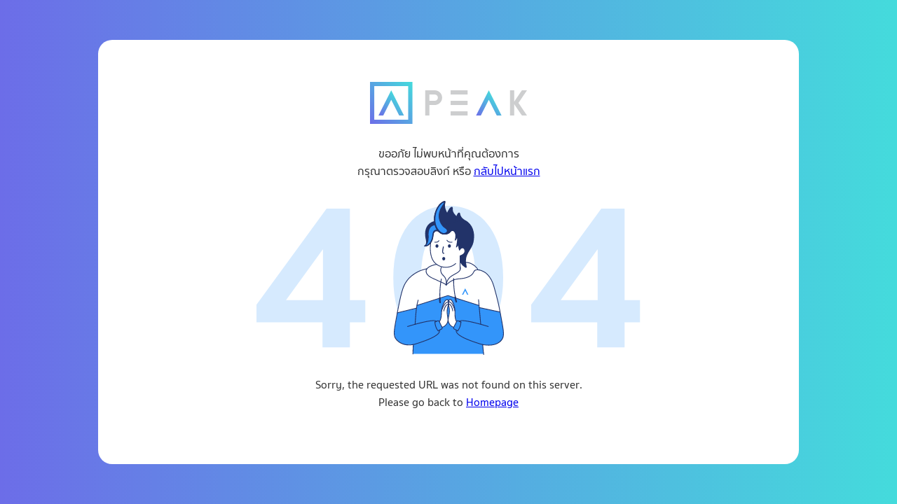

--- FILE ---
content_type: text/html; charset=utf-8
request_url: https://www.peakaccount.com/blog/tag/%E0%B8%9A%E0%B8%B1%E0%B8%8D%E0%B8%8A%E0%B8%B5%E0%B8%AD%E0%B8%B7%E0%B9%88%E0%B8%99%E0%B9%86
body_size: 2982
content:
<!DOCTYPE html><html lang="th"><head><meta charSet="utf-8"/><meta name="viewport" content="width=device-width"/><meta name="next-head-count" content="2"/><link rel="preload" href="/_next/static/css/6a77b133cca12a5a.css" as="style"/><link rel="stylesheet" href="/_next/static/css/6a77b133cca12a5a.css" data-n-g=""/><link rel="preload" href="/_next/static/css/b91a843c364c09e8.css" as="style"/><link rel="stylesheet" href="/_next/static/css/b91a843c364c09e8.css" data-n-p=""/><noscript data-n-css=""></noscript><script defer="" nomodule="" src="/_next/static/chunks/polyfills-42372ed130431b0a.js"></script><script src="/_next/static/chunks/webpack-f5c9e34355d32727.js" defer=""></script><script src="/_next/static/chunks/framework-49c6cecf1f6d5795.js" defer=""></script><script src="/_next/static/chunks/main-f5df049b11d36e43.js" defer=""></script><script src="/_next/static/chunks/pages/_app-74ec518b8860a1f9.js" defer=""></script><script src="/_next/static/chunks/274-558ab118db0f8d95.js" defer=""></script><script src="/_next/static/chunks/664-d254d21a6fe56bff.js" defer=""></script><script src="/_next/static/chunks/pages/blog/tag/%5Bslug%5D-42ba2dfabe3d3bd1.js" defer=""></script><script src="/_next/static/qMAeq0PY6wi9fU3w2ck2d/_buildManifest.js" defer=""></script><script src="/_next/static/qMAeq0PY6wi9fU3w2ck2d/_ssgManifest.js" defer=""></script></head><body><noscript><iframe src="https://www.googletagmanager.com/ns.html?id=GTM-P9VNP22" height="0" width="0" style="display:none;visibility:hidden"></iframe></noscript><div id="__next"><div class="__404_notfoundpage___CisR"><div class="__404_content__jDfcu"><img src="https://adminnewmain.peakaccount.com/wp-content/uploads/2024/06/peak-with-logo.svg" alt="peak"/><p class="_h">ขออภัย ไม่พบหน้าที่คุณต้องการ <br/> กรุณาตรวจสอบลิงก์ หรือ <a class="_hyperlink" href="/">กลับไปหน้าแรก</a></p><img src="https://adminnewmain.peakaccount.com/wp-content/uploads/2024/06/404.svg" alt="404"/><p class="_h"> Sorry, the requested URL was not found on this server. <br/> Please go back to <a class="_hyperlink" href="/">Homepage</a></p></div></div></div><script id="__NEXT_DATA__" type="application/json">{"props":{"pageProps":{"newpost":{"edges":[{"node":{"id":"cG9zdDo4NzYxMg==","slug":"ecommerce-platform-fees","title":"ค่าธรรมเนียมแพลตฟอร์ม ต้นทุนแฝงที่คนขายของออนไลน์ต้องรู้","uri":"/program-usage/manual/ecommerce-platform-fees"}},{"node":{"id":"cG9zdDo4NzYwNA==","slug":"business-accounting-documents","title":"รู้จัก 3 ประเภทเอกสารธุรกิจ พร้อมวิธีจัดเก็บให้เป็นระบบ","uri":"/program-usage/manual/business-accounting-documents"}},{"node":{"id":"cG9zdDo4NzM3NA==","slug":"business-expense-documents","title":"เอกสารค่าใช้จ่าย ต้นตอปัญหาด้านภาษี ที่เจ้าของกิจการคาดไม่ถึง","uri":"/accounting/business-document/business-expense-documents"}}]},"alltag":{"edges":[{"node":{"id":"dGVybTo4NDU=","slug":"8k","name":"8;k"}},{"node":{"id":"dGVybTozOTk=","slug":"e-receipt","name":"e-Receipt"}},{"node":{"id":"dGVybTozOTg=","slug":"e-tax-invoice","name":"e-Tax Invoice"}},{"node":{"id":"dGVybTo0MDU=","slug":"e-tax-invoice-e-receipt","name":"e-Tax Invoice \u0026 e-Receipt"}},{"node":{"id":"dGVybTo0MDA=","slug":"easy-e-receipt","name":"Easy E-Receipt"}},{"node":{"id":"dGVybTozOTA=","slug":"ebook","name":"eBook"}},{"node":{"id":"dGVybTozMTM=","slug":"peak-partner","name":"PEAK Partner"}},{"node":{"id":"dGVybTozMjM=","slug":"activities","name":"กิจกรรม"}},{"node":{"id":"dGVybTozMjA=","slug":"collaboration","name":"ความร่วมมือ"}},{"node":{"id":"dGVybTozMjU=","slug":"business-knowledge","name":"ความรู้ธุรกิจ"}},{"node":{"id":"dGVybTozMjI=","slug":"accounting-knowledge","name":"ความรู้บัญชี"}},{"node":{"id":"dGVybTozODY=","slug":"social-security","name":"ความรู้ประกันสังคม"}},{"node":{"id":"dGVybTozMTg=","slug":"tax-knowledge","name":"ความรู้ภาษี"}},{"node":{"id":"dGVybTozNjc=","slug":"asset-accounts","name":"บัญชีสินทรัพย์"}},{"node":{"id":"dGVybTozMjE=","slug":"education-partnerships","name":"พันธมิตรด้านการศึกษา"}},{"node":{"id":"dGVybTozMjQ=","slug":"financial-institution-partnerships","name":"พันธมิตรสถาบันการเงิน"}},{"node":{"id":"dGVybTozMTY=","slug":"new-features","name":"ฟังก์ชันใหม่"}},{"node":{"id":"dGVybTo0NTM=","slug":"income-tax","name":"ภาษีเงินได้"}},{"node":{"id":"dGVybTozMjc=","slug":"awards","name":"รางวัล"}},{"node":{"id":"dGVybTo3MDI=","slug":"สมัครใช้งาน","name":"สมัครใช้งาน"}},{"node":{"id":"dGVybTo3MDM=","slug":"สร้างกิจการใหม่","name":"สร้างกิจการใหม่"}},{"node":{"id":"dGVybTozMjk=","slug":"user-guides","name":"สอนการใช้งาน"}},{"node":{"id":"dGVybTo3MDg=","slug":"เริ่มต้นใช้งาน","name":"เริ่มต้นใช้งาน"}},{"node":{"id":"dGVybTozMTc=","slug":"usage-recommendations","name":"แนะนำการใช้งาน"}},{"node":{"id":"dGVybTozMTI=","slug":"promotion","name":"โปรโมชั่น"}},{"node":{"id":"dGVybTo0MDI=","slug":"e-tax-invoice-th","name":"ใบกำกับภาษีอิเล็กทรอนิกส์"}}]},"tagData":{"edges":[],"pageInfo":{"offsetPagination":{"total":0}}},"tagDataMobile":{"edges":[],"pageInfo":{"offsetPagination":{"total":0}}},"tagLog":null,"left":{"about":[{"id":59406,"title":"อัปเดตฟังก์ชัน PEAK 25/12/2024","url":"/program-usage/update-peak-function-th/update-function-25122024-th"},{"id":34343,"title":"การพิมพ์รายงานผังบัญชี","url":"/program-usage/program-tutorial/howto-print-account-chart"},{"id":59456,"title":"ใบเสนอราคา (Quotation) คืออะไร ต้องออกเมื่อไหร่","url":"/accounting/business-document/when-is-the-quotation-made"}],"most":[{"id":53287,"title":"วิธีเช็กกิจการที่จดทะเบียนภาษีมูลค่าเพิ่ม (VAT) ผ่าน VAT INFO ","url":"/tax/value-added-tax/vat-info"},{"id":34157,"title":"รวมข้อควรรู้ ใบกำกับภาษี หรือ Tax invoice คืออะไร ใครออกได้บ้าง?","url":"/tax/gen-tax/important-tax-invoice"},{"id":59686,"title":"เข้าใจเลขประจำตัวผู้เสียภาษี คืออะไร และความแตกต่างกับเลขบัตรประชาชน","url":"/tax/gen-tax/tax-id"}]}},"__N_SSP":true},"page":"/blog/tag/[slug]","query":{"slug":"บัญชีอื่นๆ"},"buildId":"qMAeq0PY6wi9fU3w2ck2d","isFallback":false,"isExperimentalCompile":false,"gssp":true,"scriptLoader":[]}</script><script defer src="https://static.cloudflareinsights.com/beacon.min.js/vcd15cbe7772f49c399c6a5babf22c1241717689176015" integrity="sha512-ZpsOmlRQV6y907TI0dKBHq9Md29nnaEIPlkf84rnaERnq6zvWvPUqr2ft8M1aS28oN72PdrCzSjY4U6VaAw1EQ==" data-cf-beacon='{"version":"2024.11.0","token":"e431b140ab244ea29cb7f9b4a9a97ad7","server_timing":{"name":{"cfCacheStatus":true,"cfEdge":true,"cfExtPri":true,"cfL4":true,"cfOrigin":true,"cfSpeedBrain":true},"location_startswith":null}}' crossorigin="anonymous"></script>
</body></html>

--- FILE ---
content_type: text/css; charset=UTF-8
request_url: https://www.peakaccount.com/_next/static/css/6a77b133cca12a5a.css
body_size: 4707
content:
@font-face{font-family:lg;src:url(/assets/fonts/lg.woff2) format("woff2"),url(/assets/fonts/lg.ttf) format("truetype"),url(/assets/fonts/lg.woff?io9a6k) format("woff"),url(/assets/fonts/lg.svg?io9a6k#lg) format("svg");font-weight:400;font-style:normal;font-display:block}@font-face{font-family:cmprasanmit;src:url(/assets/fonts/cmprasanmit.woff2) format("woff2");font-weight:400;font-style:normal;font-display:swap}@font-face{font-family:cmprasanmit;src:url(/assets/fonts/cmprasanmitbold.woff2) format("woff2");font-weight:700;font-style:normal;font-display:swap}@font-face{font-family:Sukhumvit Tadmai;src:url(/assets/fonts/skvtm_b.woff2) format("woff2");font-weight:700;font-style:normal;font-display:swap}@font-face{font-family:Sukhumvit Tadmai;src:url(/assets/fonts/skvtm_l.woff2) format("woff2");font-weight:300;font-style:normal;font-display:swap}@font-face{font-family:Sukhumvit Tadmai;src:url(/assets/fonts/skvtm_m.woff2) format("woff2");font-weight:500;font-style:normal;font-display:swap}:root{--s-gap:16px;--s-space:16px;--s-c-blue:#3b3c66;--s-c-sky:#3395fa;--s-c-purple:#6c6de8;--s-c-orange:#fb643c;--s-c-red:#ef502f;--s-c-gray:#6e6f7f;--s-noti:#f54600;--s-text-1:#333;--s-text-2:#96a0ad;--s-bg-1:#fff;--s-bg-2:#f5f5f7;--s-border-1:#d5d5d7;--s-border-2:#e5e5e7;--s-rounded-1:3px;--s-rounded-2:5px;--s-head-text:var(--s-text-1);--s-head-hover:var(--s-head-text);--s-head-bg:var(--s-bg-1);--s-head-height:60px;--s-heading-weight:700;--s-body:"thongterm",sans-serif;--s-heading:"Sukhumvit Tadmai",sans-serif;--s-shadow:drop-shadow(0 1px 2px rgba(0,0,0,.16)) drop-shadow(0 1px 1px rgba(0,0,0,.08));--s-shadow-lg:drop-shadow(0 2px 10px rgba(0,0,0,.1));--s-content-width:100%;--s-container-width:100%}@media(min-width:720px){:root{--s-gap:20px;--s-space:20px;--s-content-width:750px}}@media(min-width:1024px){:root{--s-space:24px;--s-head-height:80px}}@media(min-width:1200px){:root{--s-space:30px;--s-container-width:1160px}}*,:after,:before{box-sizing:border-box}*{margin:0}body{line-height:1.6;-webkit-font-smoothing:antialiased;overflow-x:hidden;min-height:100vh}.et-db #et-boc .et-l .mdp-speaker-box.speaker-mediaelement audio,.mdp-speaker-box.speaker-mediaelement audio{display:block!important;margin-bottom:20px}@supports (-webkit-touch-callout:none){body{height:-webkit-fill-available}}canvas,picture,video{display:block;max-width:100%}button,input,select,textarea{font:inherit}h1,h2,h3,h4,h5,h6,p{overflow-wrap:break-word;margin-bottom:1rem}h1,h2,h3,h4,h5,h6{line-height:1.3;font-family:var(--s-heading);font-weight:var(--s-heading-weight)}h1{font-size:1.8em;text-align:center}h2{font-size:1.5em}h3{font-size:1.4em}h4{font-size:1.25em}h5{font-size:1em}h6{font-size:.875em}html{font-family:var(--s-body);background-color:var(--s-bg-1);color:var(--s-text-1);font-size:16px}img{max-width:100%;height:auto}a{text-decoration:none;transition:.3s ease;cursor:pointer;font-family:Sukhumvit Tadmai,sans-serif}table{border-collapse:collapse;margin-bottom:1rem}th{text-align:left}td,th{vertical-align:top}ol,ul{margin:0 0 1.5em;padding-left:1.2em}button,label,legend,nav{line-height:1.3;font-family:var(--s-heading)}hr{margin-top:var(--s-space);margin-bottom:var(--s-space);color:var(--s-border-1);border:none;border-bottom:1px solid;border-color:var(--s-border-2)}blockquote{font-family:var(--s-heading-alt);font-weight:var(--s-heading-alt-weight);line-height:1.6;font-size:1.25em;margin-top:calc(var(--s-space) * 1.25);margin-bottom:calc(var(--s-space) * 1.25)}fieldset{border:1px solid var(--s-border-1);padding:var(--s-gap);margin:1rem 0;border-radius:var(--s-rounded-1)}.wp-block-table{overflow-x:auto}.wp-block-table table{border-collapse:collapse;width:100%}.wp-block-table thead{border-bottom:3px solid}.wp-block-table tfoot{border-top:3px solid}.wp-block-table td,.wp-block-table th{border:1px solid;padding:.5em}.wp-block-table .has-fixed-layout{table-layout:fixed;width:100%}.wp-block-table .has-fixed-layout td,.wp-block-table .has-fixed-layout th{word-break:break-word}.wp-block-table.aligncenter,.wp-block-table.alignleft,.wp-block-table.alignright{display:table;width:auto}.wp-block-table.aligncenter td,.wp-block-table.aligncenter th,.wp-block-table.alignleft td,.wp-block-table.alignleft th,.wp-block-table.alignright td,.wp-block-table.alignright th{word-break:break-word}.wp-block-table .has-subtle-light-gray-background-color{background-color:#f3f4f5}.wp-block-table .has-subtle-pale-green-background-color{background-color:#e9fbe5}.wp-block-table .has-subtle-pale-blue-background-color{background-color:#e7f5fe}.wp-block-table .has-subtle-pale-pink-background-color{background-color:#fcf0ef}.wp-block-table.is-style-stripes{background-color:transparent;border-bottom:1px solid #f0f0f0;border-collapse:inherit;border-spacing:0}.wp-block-table.is-style-stripes tbody tr:nth-child(odd){background-color:#f0f0f0}.wp-block-table.is-style-stripes.has-subtle-light-gray-background-color tbody tr:nth-child(odd){background-color:#f3f4f5}.wp-block-table.is-style-stripes.has-subtle-pale-green-background-color tbody tr:nth-child(odd){background-color:#e9fbe5}.wp-block-table.is-style-stripes.has-subtle-pale-blue-background-color tbody tr:nth-child(odd){background-color:#e7f5fe}.wp-block-table.is-style-stripes.has-subtle-pale-pink-background-color tbody tr:nth-child(odd){background-color:#fcf0ef}.wp-block-table.is-style-stripes td,.wp-block-table.is-style-stripes th{border-color:transparent}.wp-block-table .has-border-color td,.wp-block-table .has-border-color th,.wp-block-table .has-border-color tr,.wp-block-table .has-border-color>*{border-color:inherit}.wp-block-table table[style*=border-top-color] tr:first-child,.wp-block-table table[style*=border-top-color] tr:first-child td,.wp-block-table table[style*=border-top-color] tr:first-child th,.wp-block-table table[style*=border-top-color]>*,.wp-block-table table[style*=border-top-color]>* td,.wp-block-table table[style*=border-top-color]>* th{border-top-color:inherit}.wp-block-table table[style*=border-top-color] tr:not(:first-child){border-top-color:currentColor}.wp-block-table table[style*=border-right-color] td:last-child,.wp-block-table table[style*=border-right-color] th,.wp-block-table table[style*=border-right-color] tr,.wp-block-table table[style*=border-right-color]>*{border-right-color:inherit}.wp-block-table table[style*=border-bottom-color] tr:last-child,.wp-block-table table[style*=border-bottom-color] tr:last-child td,.wp-block-table table[style*=border-bottom-color] tr:last-child th,.wp-block-table table[style*=border-bottom-color]>*,.wp-block-table table[style*=border-bottom-color]>* td,.wp-block-table table[style*=border-bottom-color]>* th{border-bottom-color:inherit}.wp-block-table table[style*=border-bottom-color] tr:not(:last-child){border-bottom-color:currentColor}.wp-block-table table[style*=border-left-color] td:first-child,.wp-block-table table[style*=border-left-color] th,.wp-block-table table[style*=border-left-color] tr,.wp-block-table table[style*=border-left-color]>*{border-left-color:inherit}.wp-block-table table[style*=border-style] td,.wp-block-table table[style*=border-style] th,.wp-block-table table[style*=border-style] tr,.wp-block-table table[style*=border-style]>*{border-style:inherit}.wp-block-table table[style*=border-width] td,.wp-block-table table[style*=border-width] th,.wp-block-table table[style*=border-width] tr,.wp-block-table table[style*=border-width]>*{border-style:inherit;border-width:inherit}.wp-block-table .has-text-align-center{text-align:center}#peak-family figure{margin:0 0 1em}.p-try:after{margin-bottom:-10px!important}.select-placeholder{color:#757575!important}.select-option{color:#3b3c66!important}.peak-form .container{margin-bottom:20px}.contact-form.success button,.contact-form.success div:not(.success-massage){display:none}.contact-form.success .success-massage{display:block!important}.content-item.-card .pic{border-radius:10px;margin-bottom:10px}.content-item.-card .title{font-size:16px;font-weight:600}.content-item.-card p{font-size:14px}.cat-options .cat-select__control{border-radius:100px;margin-right:10px;min-width:150px;padding-left:10px}.blog-banner{min-height:290px;padding-top:95px;background-image:url(https://adminnewmain.peakaccount.com/wp-content/uploads/2023/09/Banner-blog-scaled.webp);background-repeat:no-repeat;background-position:50%;background-size:cover;text-align:center}.blog-banner-text{font-size:36px;font-weight:700;margin-bottom:10px;width:100%}.single-contens{display:flex}.single-leftbar{width:33.3333%;padding-right:50px;order:1}.single-leftbar h4{font-size:18px;margin-bottom:20px}.single-leftbar .box{margin-bottom:40px}.single-leftbar .post{display:block;margin-bottom:10px;line-height:1.5}.single-leftbar .tags{color:#fff;background:#0098ff;min-height:24px;border-radius:5px;padding:2px 15px 0;font-size:12px;font-family:Sukhumvit Tadmai,sans-serif;margin:0 2px 0 0;display:inline-block}.single-leftbar .author .author-info h5{font-size:22px;margin-bottom:0}.single-leftbar .circular--landscape{margin-bottom:16px}.single-right{width:66.6666%;order:2}.single-head-highlight{display:flex;justify-content:space-between;margin-bottom:30px;gap:30px;margin-top:40px}.single-head-highlight .bc-link{color:#0098ff}.single-head-highlight .bc-link.bc-current{color:#9d9eb1}.single-head-highlight .bc-break{margin:0 10px;color:#9d9eb1}.single-head-highlight .search{padding-top:15px}.single-head-highlight .form{position:relative}.single-head-highlight .keyword{padding-left:40px}.single-head-highlight .submit-btn{position:absolute;left:10px;top:10px;background:none;border:0;padding:0}.has-cat-tabs{margin-top:30px}.loadnore-btn,.loadnore-btn-m{padding:6px;width:180px;display:block;text-align:center;border-radius:100px;background-color:#0098ff;color:#fff;margin:0 auto 30px}.single-faq svg{width:24px;height:24px}.gb-accordion__item.active .plus,.single-faq .minus{display:none}.gb-accordion__item.active .minus{display:block}.gb-accordion__item.active .gb-accordion__content{transition:.3s ease-in-out;max-height:100%}.category-info{width:calc(100% + 5px)}.menu-fade.fade-start.show:before{opacity:1;z-index:100}@media (max-width:1023.5px){.single-contens,.single-head-highlight{flex-wrap:wrap}.single-leftbar{width:100%;order:2}.single-right{order:1;width:100%}.bc,.search{width:100%}.search input[type=text]{width:100%;padding:8px 16px 8px 50px;border-radius:100px}.search .submit-btn{left:20px}.blog-banner{margin-top:55px}}.catlink-mainac{font-family:Sukhumvit Tadmai,sans-serif;color:#0098ff}.showpost2m{position:relative}.cat-index .last-post .catlink-mainac{display:none}.peak-main{position:relative}.peak-main .scroll-top{position:absolute;bottom:0;right:30px;margin-left:calc(-50vw + 50%);margin-right:calc(-50vw + 50%);max-width:100vw;width:unset}.scroll-top{width:-moz-fit-content;width:fit-content;margin:0 20px 20px auto;display:block;cursor:pointer}.scroll-top .icon{display:inline-flex;border-radius:50%;margin-left:15px;transform:rotate(-90deg);background-color:var(--s-c-sky);fill:#fff}.content-blog .info p svg{margin-right:5px}.-show{display:block!important}@media (max-width:1023.5px){.cat-desc .catlink-mainac,.scroll-top{display:none}.cat-index .showpost2m{padding-bottom:40px}.cat-index .last-post .showpost2m{padding-bottom:0}.catlink-mainac.-loop{position:absolute;left:50%;bottom:-10px;white-space:nowrap;transform:translateX(-50%)}.single-head-highlight .search{margin-bottom:40px}.single-head-highlight .keyword-group{position:relative;margin-bottom:16px}.single-head-highlight .keyword-group svg{position:absolute;left:16px;top:15px}.single-head-highlight .keyword-group input{border-radius:4px;padding:10px 16px 10px 46px}.single-head-highlight select{display:block;width:100%;padding:10px 16px;margin-bottom:16px}.single-head-highlight .submit{display:block;width:100%;border-radius:100px;border:0;color:#fff;padding:10px 35px;font-weight:500;background-color:#3395fa}}@media (min-width:1024px){.catlink-mainac.-loop{position:absolute;right:-40px}.cat-desc,.cat-desc p{text-align:left!important}.catlink-mainac.-loop span{display:none}}.mdp-speaker-lite-box{background:none!important}audio::-webkit-media-controls-panel{background-color:#a5dbff}@media (min-width:768.5px) and (max-width:1023.5px){.single-head-highlight .form{display:flex;gap:40px;justify-content:space-between}.single-head-highlight .keyword-group,.single-head-highlight select{width:40%}.single-head-highlight input,.single-head-highlight select{height:40px;padding-top:0;padding-bottom:0}.single-head-highlight .submit{width:20%;line-height:0;padding:0 35px;height:100%;height:40px}}.custom-pagination{display:flex;justify-content:flex-end;padding-left:0;list-style-type:none;gap:10px}.custom-pagination .page-number{display:flex;width:30px;height:30px;align-items:center;justify-content:center;border-radius:5px;border:1px solid #0098ff}.custom-pagination .page-number.next svg,.custom-pagination .page-number.prevr svg{fill:#0098ff}.custom-pagination .page-number.next,.custom-pagination .page-number.prev{background:url(https://adminnewmain.peakaccount.com/wp-content/uploads/2023/11/arrow.png);background-size:contain}.custom-pagination .page-number.next{transform:rotate(180deg)}.custom-pagination .page-number .next,.custom-pagination .page-number .prev{padding-top:8px}.custom-pagination .page-number{color:#0098ff}.custom-pagination .page-number.-current{background:#0098ff;color:#fff}.cat-index #ez-toc-container{display:none}.single-post h1{margin-top:0}.fonrt-head{font-family:Sukhumvit Tadmai,sans-serif}.loading-page{position:absolute;left:50%;top:50%;transform:translate(-50%,-50%)}.s-container.search-area{padding-bottom:30px}.btn-search{display:flex;align-items:center;gap:8px;justify-content:center}.p-header{position:-webkit-sticky!important;position:sticky!important}.peak-main{margin-top:0!important}.sticky{position:-webkit-sticky;position:sticky;top:0;z-index:1000}.notification-bar .container{margin:0 20px;position:relative}.notification-bar__content{display:flex;justify-content:center;align-items:center;padding:0 16px}.notification-bar__content p{margin:0}.notification-bar__close{background-color:transparent;border:none;color:#fff;cursor:pointer;font-size:14px;padding:0;position:absolute;right:0;top:50%;transform:translateY(-50%)}.notification-bar:not(.active){height:0;min-height:0;overflow:hidden;padding:0;margin:0}.circular--landscape{display:inline-block;position:relative;width:120px;height:120px;overflow:hidden;border-radius:50%}.circular--landscape img{width:auto;height:100%;object-fit:cover}.banner-desc{padding:0 120px}@media screen and (max-width:1024px){.banner-desc{padding:0 16px}}.search-doc{width:100%;max-width:500px;text-align:left}.search-doc input{color:var(--s-c-blue)}.search-doc table.gsc-search-box .gsc-input{margin-bottom:0;padding-right:0;height:1.75em!important;line-height:1.75}.search-doc .gsc-results-wrapper-overlay{top:9%;left:15%}.search-doc #gsc-i-id1{background:url("data:image/svg+xml,%3Csvg%20width%3D%2213%22%20height%3D%2213%22%20viewBox%3D%220%200%2013%2013%22%20xmlns%3D%22http%3A//www.w3.org/2000/svg%22%3E%3Ctitle%3Esearch%3C/title%3E%3Cpath%20fill%3D%22%23777777%22%20d%3D%22m4.8495%207.8226c0.82666%200%201.5262-0.29146%202.0985-0.87438%200.57232-0.58292%200.86378-1.2877%200.87438-2.1144%200.010599-0.82666-0.28086-1.5262-0.87438-2.0985-0.59352-0.57232-1.293-0.86378-2.0985-0.87438-0.8055-0.010599-1.5103%200.28086-2.1144%200.87438-0.60414%200.59352-0.8956%201.293-0.87438%202.0985%200.021197%200.8055%200.31266%201.5103%200.87438%202.1144%200.56172%200.60414%201.2665%200.8956%202.1144%200.87438zm4.4695%200.2115%203.681%203.6819-1.259%201.284-3.6817-3.7%200.0019784-0.69479-0.090043-0.098846c-0.87973%200.76087-1.92%201.1413-3.1207%201.1413-1.3553%200-2.5025-0.46363-3.4417-1.3909s-1.4088-2.0686-1.4088-3.4239c0-1.3553%200.4696-2.4966%201.4088-3.4239%200.9392-0.92727%202.0864-1.3969%203.4417-1.4088%201.3553-0.011889%202.4906%200.45771%203.406%201.4088%200.9154%200.95107%201.379%202.0924%201.3909%203.4239%200%201.2126-0.38043%202.2588-1.1413%203.1385l0.098834%200.090049z%22/%3E%3C/svg%3E") no-repeat 10px;background-size:15px 15px;background-position:6px;padding-left:35px!important}.search-doc #gsc-i-id1::placeholder{font-family:var(--s-body);font-size:18px;color:#777}.search-doc .gsc-control-cse{background-color:transparent;padding:0;border:none}.search-doc .gsc-search-button{height:39px;border-radius:5px}.search-doc .gsc-input-box{border-radius:5px}.search-doc .gsc-search-button{display:none}.accordion .active{color:var(--s-c-sky)}.doc li{list-style:none;padding:0}.accordion a{color:var(--s-c-blue);overflow:hidden;text-overflow:ellipsis;display:-webkit-box;-webkit-line-clamp:2;-webkit-box-orient:vertical;font-weight:700;font-size:14px}.accordion a:hover{color:var(--s-c-sky)}.accordion h3 a,.accordion h5 a{color:var(--s-c-blue);overflow:hidden;text-overflow:ellipsis;display:-webkit-box;-webkit-line-clamp:2;-webkit-box-orient:vertical;font-size:16px}.accordion{padding-left:0}.accordion li,.accordion ul{list-style:none;padding:0;margin-bottom:1rem}.accordion-header-nochild{padding-bottom:16px;border-bottom:1px solid #e0e0e0;margin-bottom:10px}.banner-faq{display:flex;justify-content:center;align-items:center;flex-direction:column}.peak-faq{padding:60px 0}@media (min-width:1024px){.s-grid.-d5{grid-template-columns:repeat(5,minmax(0,1fr))}}@media (max-width:768px){.xs-grid-d2{grid-template-columns:repeat(2,minmax(0,1fr))}.xs-grid-d3{grid-template-columns:repeat(3,minmax(0,1fr))}}

--- FILE ---
content_type: text/css; charset=UTF-8
request_url: https://www.peakaccount.com/_next/static/css/b91a843c364c09e8.css
body_size: 259
content:
.__404_notfoundpage___CisR{background:linear-gradient(90deg,#6c6de8,#44dbdc);width:100vw;height:100vh;display:flex;justify-content:center;align-items:center}.__404_notfoundpage___CisR .__404_content__jDfcu{background:#fff;width:1000px;border-radius:20px;padding:60px;text-align:center;margin:0 20px}.__404_notfoundpage___CisR p{font-family:Sukhumvit Tadmai,sans-serif}.__404_notfoundpage___CisR p:first-of-type{margin-bottom:30px}.__404_notfoundpage___CisR img{display:block;margin:0 auto 30px}.__404_notfoundpage___CisR a{text-decoration:underline}

--- FILE ---
content_type: application/javascript; charset=UTF-8
request_url: https://www.peakaccount.com/_next/static/chunks/pages/index-4560333c301ebff1.js
body_size: 5473
content:
(self.webpackChunk_N_E=self.webpackChunk_N_E||[]).push([[405,882],{6489:function(e,t){"use strict";t.parse=function(e,t){if("string"!=typeof e)throw TypeError("argument str must be a string");for(var o={},n=(t||{}).decode||r,i=0;i<e.length;){var s=e.indexOf("=",i);if(-1===s)break;var a=e.indexOf(";",i);if(-1===a)a=e.length;else if(a<s){i=e.lastIndexOf(";",s-1)+1;continue}var l=e.slice(i,s).trim();if(void 0===o[l]){var c=e.slice(s+1,a).trim();34===c.charCodeAt(0)&&(c=c.slice(1,-1)),o[l]=function(e,t){try{return t(e)}catch(t){return e}}(c,n)}i=a+1}return o},t.serialize=function(e,t,r){var s=r||{},a=s.encode||i;if("function"!=typeof a)throw TypeError("option encode is invalid");if(!n.test(e))throw TypeError("argument name is invalid");var l=a(t);if(l&&!n.test(l))throw TypeError("argument val is invalid");var c=e+"="+l;if(null!=s.maxAge){var u=s.maxAge-0;if(isNaN(u)||!isFinite(u))throw TypeError("option maxAge is invalid");c+="; Max-Age="+Math.floor(u)}if(s.domain){if(!n.test(s.domain))throw TypeError("option domain is invalid");c+="; Domain="+s.domain}if(s.path){if(!n.test(s.path))throw TypeError("option path is invalid");c+="; Path="+s.path}if(s.expires){var d=s.expires;if("[object Date]"!==o.call(d)&&!(d instanceof Date)||isNaN(d.valueOf()))throw TypeError("option expires is invalid");c+="; Expires="+d.toUTCString()}if(s.httpOnly&&(c+="; HttpOnly"),s.secure&&(c+="; Secure"),s.partitioned&&(c+="; Partitioned"),s.priority)switch("string"==typeof s.priority?s.priority.toLowerCase():s.priority){case"low":c+="; Priority=Low";break;case"medium":c+="; Priority=Medium";break;case"high":c+="; Priority=High";break;default:throw TypeError("option priority is invalid")}if(s.sameSite)switch("string"==typeof s.sameSite?s.sameSite.toLowerCase():s.sameSite){case!0:case"strict":c+="; SameSite=Strict";break;case"lax":c+="; SameSite=Lax";break;case"none":c+="; SameSite=None";break;default:throw TypeError("option sameSite is invalid")}return c};var o=Object.prototype.toString,n=/^[\u0009\u0020-\u007e\u0080-\u00ff]+$/;function r(e){return -1!==e.indexOf("%")?decodeURIComponent(e):e}function i(e){return encodeURIComponent(e)}},7041:function(e,t,o){"use strict";var n=this&&this.__assign||function(){return(n=Object.assign||function(e){for(var t,o=1,n=arguments.length;o<n;o++)for(var r in t=arguments[o])Object.prototype.hasOwnProperty.call(t,r)&&(e[r]=t[r]);return e}).apply(this,arguments)},r=this&&this.__rest||function(e,t){var o={};for(var n in e)Object.prototype.hasOwnProperty.call(e,n)&&0>t.indexOf(n)&&(o[n]=e[n]);if(null!=e&&"function"==typeof Object.getOwnPropertySymbols)for(var r=0,n=Object.getOwnPropertySymbols(e);r<n.length;r++)0>t.indexOf(n[r])&&Object.prototype.propertyIsEnumerable.call(e,n[r])&&(o[n[r]]=e[n[r]]);return o};Object.defineProperty(t,"__esModule",{value:!0}),t.hasCookie=t.deleteCookie=t.setCookie=t.getCookie=t.getCookies=void 0;var i=o(6489),s=function(){return"undefined"!=typeof window},a=function(e){return!!e&&"getAll"in e&&"set"in e&&"function"==typeof e.getAll&&"function"==typeof e.set},l=function(e){return!!(null==e?void 0:e.req)&&"cookies"in e.req&&a(null==e?void 0:e.req.cookies)||!!(null==e?void 0:e.res)&&"cookies"in e.res&&a(null==e?void 0:e.res.cookies)||!!(null==e?void 0:e.cookies)&&a(e.cookies())},c=function(e){var t={};return e.getAll().forEach(function(e){var o=e.name,n=e.value;t[o]=n}),t},u=function(e){try{if("string"==typeof e)return e;return JSON.stringify(e)}catch(t){return e}};t.getCookies=function(e){if(l(e)){if(null==e?void 0:e.req)return c(e.req.cookies);if(null==e?void 0:e.cookies)return c(e.cookies())}if(e&&(t=e.req),!s())return t&&t.cookies?t.cookies:t&&t.headers.cookie?(0,i.parse)(t.headers.cookie):{};for(var t,o={},n=document.cookie?document.cookie.split("; "):[],r=0,a=n.length;r<a;r++){var u=n[r].split("="),d=u.slice(1).join("=");o[u[0]]=d}return o},t.getCookie=function(e,o){var n=(0,t.getCookies)(o)[e];if(void 0!==n)return n?n.replace(/(%[0-9A-Z]{2})+/g,decodeURIComponent):n},t.setCookie=function(e,t,o){if(l(o)){var a,c,d,p=o.req,f=o.res,h=o.cookies,m=r(o,["req","res","cookies"]),g=n({name:e,value:u(t)},m);p&&p.cookies.set(g),f&&f.cookies.set(g),h&&h().set(g);return}if(o){var p=o.req,f=o.res,y=r(o,["req","res"]);c=p,d=f,a=y}var _=(0,i.serialize)(e,u(t),n({path:"/"},a));if(s())document.cookie=_;else if(d&&c){var v=d.getHeader("Set-Cookie");if(Array.isArray(v)||(v=v?[String(v)]:[]),d.setHeader("Set-Cookie",v.concat(_)),c&&c.cookies){var w=c.cookies;""===t?delete w[e]:w[e]=u(t)}if(c&&c.headers&&c.headers.cookie){var w=(0,i.parse)(c.headers.cookie);""===t?delete w[e]:w[e]=u(t),c.headers.cookie=Object.entries(w).reduce(function(e,t){return e.concat("".concat(t[0],"=").concat(t[1],";"))},"")}}},t.deleteCookie=function(e,o){return(0,t.setCookie)(e,"",n(n({},o),{maxAge:-1}))},t.hasCookie=function(e,o){return!!e&&(0,t.getCookies)(o).hasOwnProperty(e)}},8312:function(e,t,o){(window.__NEXT_P=window.__NEXT_P||[]).push(["/",function(){return o(1854)}])},6969:function(e,t,o){"use strict";o.d(t,{Ji:function(){return c},WW:function(){return l},i3:function(){return a}});var n=o(5893),r=o(3999),i=o(4298),s=o.n(i);function a(e){let{currentItems:t,postId:o}=e,i="https://adminnewmain.peakaccount.com";var s=[],a="";return null==t||t.forEach(e=>{var t=r.ZP.decode(e.node.id);"enqueued_stylesheet:seed-login-pro"!=t&&"/wp-includes/js/mediaelement/wp-mediaelement.css"!=e.node.src&&"enqueued_stylesheet:mdp-speaker-lite"!=t&&"enqueued_stylesheet:wp-block-library"!=t&&"enqueued_stylesheet:p-f"!=t&&"enqueued_stylesheet:p-m"!=t&&"enqueued_stylesheet:p-score"!=t&&"enqueued_stylesheet:generateblocks"!=t&&null!=e.node.src&&s.push(e.node.src+"?version="+e.node.version),"enqueued_stylesheet:p-f"==t&&(a=e.node.version)}),(0,n.jsxs)(n.Fragment,{children:[t&&s.map((e,t)=>(0,n.jsx)("link",{rel:"stylesheet",href:e},"style-"+t)),(0,n.jsx)("link",{rel:"stylesheet",href:" ".concat(i,"/wp-content/uploads/generateblocks/style-")+o+".css?ver="+a}),(0,n.jsx)("link",{rel:"stylesheet",href:"".concat(i,"/wp-content/themes/peak-wp/assets/css/style.css?ver=")+a})]})}function l(e){let{currentItems:t}=e;var o=[];return null==t||t.forEach(e=>{"enqueued_script:p-mn"==r.ZP.decode(e.node.id)&&o.push(e.node.src+"?version="+e.node.version)}),(0,n.jsx)(n.Fragment,{children:t&&o.map((e,t)=>(0,n.jsx)(s(),{src:e},"cjs-"+t))})}function c(e){return e&&e.length>1&&e.endsWith("/")?e.slice(0,-1):e}},2602:function(e,t,o){"use strict";Object.defineProperty(t,"__esModule",{value:!0}),function(e,t){for(var o in t)Object.defineProperty(e,o,{enumerable:!0,get:t[o]})}(t,{default:function(){return a},noSSR:function(){return s}});let n=o(8754);o(5893),o(7294);let r=n._(o(5491));function i(e){return{default:(null==e?void 0:e.default)||e}}function s(e,t){return delete t.webpack,delete t.modules,e(t)}function a(e,t){let o=r.default,n={loading:e=>{let{error:t,isLoading:o,pastDelay:n}=e;return null}};e instanceof Promise?n.loader=()=>e:"function"==typeof e?n.loader=e:"object"==typeof e&&(n={...n,...e});let a=(n={...n,...t}).loader;return(n.loadableGenerated&&(n={...n,...n.loadableGenerated},delete n.loadableGenerated),"boolean"!=typeof n.ssr||n.ssr)?o({...n,loader:()=>null!=a?a().then(i):Promise.resolve(i(()=>null))}):(delete n.webpack,delete n.modules,s(o,n))}("function"==typeof t.default||"object"==typeof t.default&&null!==t.default)&&void 0===t.default.__esModule&&(Object.defineProperty(t.default,"__esModule",{value:!0}),Object.assign(t.default,t),e.exports=t.default)},1159:function(e,t,o){"use strict";Object.defineProperty(t,"__esModule",{value:!0}),Object.defineProperty(t,"LoadableContext",{enumerable:!0,get:function(){return n}});let n=o(8754)._(o(7294)).default.createContext(null)},5491:function(e,t,o){"use strict";Object.defineProperty(t,"__esModule",{value:!0}),Object.defineProperty(t,"default",{enumerable:!0,get:function(){return p}});let n=o(8754)._(o(7294)),r=o(1159),i=[],s=[],a=!1;function l(e){let t=e(),o={loading:!0,loaded:null,error:null};return o.promise=t.then(e=>(o.loading=!1,o.loaded=e,e)).catch(e=>{throw o.loading=!1,o.error=e,e}),o}class c{promise(){return this._res.promise}retry(){this._clearTimeouts(),this._res=this._loadFn(this._opts.loader),this._state={pastDelay:!1,timedOut:!1};let{_res:e,_opts:t}=this;e.loading&&("number"==typeof t.delay&&(0===t.delay?this._state.pastDelay=!0:this._delay=setTimeout(()=>{this._update({pastDelay:!0})},t.delay)),"number"==typeof t.timeout&&(this._timeout=setTimeout(()=>{this._update({timedOut:!0})},t.timeout))),this._res.promise.then(()=>{this._update({}),this._clearTimeouts()}).catch(e=>{this._update({}),this._clearTimeouts()}),this._update({})}_update(e){this._state={...this._state,error:this._res.error,loaded:this._res.loaded,loading:this._res.loading,...e},this._callbacks.forEach(e=>e())}_clearTimeouts(){clearTimeout(this._delay),clearTimeout(this._timeout)}getCurrentValue(){return this._state}subscribe(e){return this._callbacks.add(e),()=>{this._callbacks.delete(e)}}constructor(e,t){this._loadFn=e,this._opts=t,this._callbacks=new Set,this._delay=null,this._timeout=null,this.retry()}}function u(e){return function(e,t){let o=Object.assign({loader:null,loading:null,delay:200,timeout:null,webpack:null,modules:null},t),i=null;function l(){if(!i){let t=new c(e,o);i={getCurrentValue:t.getCurrentValue.bind(t),subscribe:t.subscribe.bind(t),retry:t.retry.bind(t),promise:t.promise.bind(t)}}return i.promise()}if(!a){let e=o.webpack?o.webpack():o.modules;e&&s.push(t=>{for(let o of e)if(t.includes(o))return l()})}function u(e,t){!function(){l();let e=n.default.useContext(r.LoadableContext);e&&Array.isArray(o.modules)&&o.modules.forEach(t=>{e(t)})}();let s=n.default.useSyncExternalStore(i.subscribe,i.getCurrentValue,i.getCurrentValue);return n.default.useImperativeHandle(t,()=>({retry:i.retry}),[]),n.default.useMemo(()=>{var t;return s.loading||s.error?n.default.createElement(o.loading,{isLoading:s.loading,pastDelay:s.pastDelay,timedOut:s.timedOut,error:s.error,retry:i.retry}):s.loaded?n.default.createElement((t=s.loaded)&&t.default?t.default:t,e):null},[e,s])}return u.preload=()=>l(),u.displayName="LoadableComponent",n.default.forwardRef(u)}(l,e)}function d(e,t){let o=[];for(;e.length;){let n=e.pop();o.push(n(t))}return Promise.all(o).then(()=>{if(e.length)return d(e,t)})}u.preloadAll=()=>new Promise((e,t)=>{d(i).then(e,t)}),u.preloadReady=e=>(void 0===e&&(e=[]),new Promise(t=>{let o=()=>(a=!0,t());d(s,e).then(o,o)})),window.__NEXT_PRELOADREADY=u.preloadReady;let p=u},1854:function(e,t,o){"use strict";o.r(t),o.d(t,{__N_SSG:function(){return y},default:function(){return _}});var n=o(5893),r=o(7041),i=o(3999),s=o(5152),a=o.n(s),l=o(9008),c=o.n(l),u=o(1163),d=o(7294),p=o(6969),f=o(6769),h=o.n(f);let m=a()(()=>o.e(331).then(o.bind(o,7331)),{loadableGenerated:{webpack:()=>[7331]},ssr:!0}),g=a()(()=>o.e(485).then(o.bind(o,8485)),{loadableGenerated:{webpack:()=>[8485]},ssr:!0});var y=!0;function _(e){var t,o;let{pages:s}=e;(0,u.useRouter)();let[a,l]=(0,d.useState)({showConsent:!1,content:"",view:""}),f=i.ZP.decode(s.id).replace(/[^0-9]/g,"");(0,d.useEffect)(()=>{(async()=>{let e=(0,r.getCookie)("view-"+f);if(void 0===e){let e=await fetch("/api/views?pid=".concat(f,"&view=").concat(parseInt(s.statView),"&type=page")),t=(await e.json()).view;l(e=>({...e,view:t})),(0,r.setCookie)("view-"+f,t,{maxAge:60})}else l(t=>({...t,view:e.toString()}))})()},[f,s.statView]),(0,d.useEffect)(()=>{document.querySelectorAll("img.nolazy").forEach(e=>{e.setAttribute("loading","eager")})},[s.content]),(0,d.useEffect)(()=>{l(e=>({...e,showConsent:(0,r.hasCookie)("localConsent")}))},[]);let y=a.showConsent?"":" -show";return(0,d.useEffect)(()=>{(async()=>{let e=e=>new Promise(t=>{let o=document.createElement("script");o.src=e,o.defer=!0,o.onload=t,document.body.appendChild(o)});await e("/js/lightgallery.min.js"),await e("/js/lightgallery-video.min.js"),await e("/js/splide.min.js"),await e("/js/slider.js")})()},[]),(0,n.jsxs)(n.Fragment,{children:[(0,n.jsxs)(c(),{children:[(0,n.jsx)("title",{children:null!=s.seo.opengraphTitle&&s.seo.opengraphTitle}),(0,n.jsx)("meta",{name:"description",content:null!=s.seo.opengraphDescription&&s.seo.opengraphDescription.substring(0,160)}),(0,n.jsx)("meta",{property:"og:image",content:null!=s.seo.opengraphImage&&(null===(t=s.seo.opengraphImage)||void 0===t?void 0:t.sourceUrl)}),(0,n.jsx)("meta",{property:"og:locale",content:"th_TH"}),(0,n.jsx)("meta",{property:"og:type",content:null!=s.seo.opengraphType?s.seo.opengraphType:""}),(0,n.jsx)("meta",{property:"og:title",content:null!=s.seo.opengraphTitle&&s.seo.opengraphTitle}),(0,n.jsx)("meta",{property:"og:description",content:null!=s.seo.opengraphDescription&&s.seo.opengraphDescription.substring(0,160)}),(0,n.jsx)("meta",{property:"og:url",content:"https://www.peakaccount.com"}),(0,n.jsx)("meta",{property:"og:site_name",content:null!=s.seo.opengraphTitle?s.seo.opengraphTitle:s.title}),(0,n.jsx)("meta",{name:"twitter:card",content:"summary_large_image"}),(0,n.jsx)("meta",{name:"twitter:title",content:""!=s.seo.twitterTitle?s.seo.twitterTitle:s.seo.opengraphTitle}),(0,n.jsx)("meta",{name:"twitter:description",content:""!=s.seo.twitterDescription?s.seo.twitterDescription.substring(0,160):s.seo.opengraphDescription.substring(0,160)}),(0,n.jsx)("meta",{name:"twitter:image",content:null!=s.seo.twitterImage?s.seo.socialImage.sourceUrl:null===(o=s.seo.opengraphImage)||void 0===o?void 0:o.sourceUrl}),(0,n.jsx)("meta",{name:"google-site-verification",content:"UBQufQOid2fdWjWD73imYdM_woJ98wfZ_B_P-yAAZ5M"}),(0,n.jsx)("link",{rel:"canonical",href:(0,p.Ji)("https://www.peakaccount.com")}),(0,n.jsx)("link",{rel:"icon",href:"/favicon.ico",sizes:"any"})]}),(0,n.jsx)(p.i3,{currentItems:s.enqueuedStylesheets.edges,postId:s.pageId}),(0,n.jsx)("link",{rel:"stylesheet",id:"p-h-css",href:"".concat("https://adminnewmain.peakaccount.com","/wp-content/themes/peak-wp/assets/css/home.css?ver=0.3.57"),media:"all"}),(0,n.jsx)(p.WW,{currentItems:s.enqueuedScripts.edges}),(0,n.jsx)(m,{}),(0,n.jsxs)("main",{className:"peak-main",children:[(0,n.jsx)("div",{dangerouslySetInnerHTML:{__html:s.content}}),(0,n.jsx)("div",{className:"scroll-top",children:(0,n.jsx)("span",{className:"icon",children:(0,n.jsx)("svg",{className:"arrow-left-19px_svg__svgIcon-use",width:"26px",height:"26px",viewBox:"0 0 19 19","aria-hidden":"true",style:{transform:"rotate(180deg)"},children:(0,n.jsx)("path",{d:"M11.47 13.97L6.99 9.48 11.47 5l.55.5-3.99 3.98 4 4z",fillRule:"evenodd"})})})})]}),(0,n.jsx)(g,{}),!a.showConsent&&(0,n.jsx)("div",{className:h().box+y,children:(0,n.jsxs)("div",{className:"",children:[(0,n.jsx)("span",{className:h().info,children:"This website uses cookies to improve user experience. By using our website you consent to all cookies in accordance with our Cookie Policy."}),(0,n.jsx)("button",{className:h().btn,onClick:()=>{l(e=>({...e,showConsent:!0})),(0,r.setCookie)("localConsent","true",{})},children:"Accept"})]})})]})}},6769:function(e){e.exports={box:"consent_box__2ilES",info:"consent_info__4bz_t",btn:"consent_btn__qRU10"}},5152:function(e,t,o){e.exports=o(2602)},1163:function(e,t,o){e.exports=o(3079)}},function(e){e.O(0,[274,888,774,179],function(){return e(e.s=8312)}),_N_E=e.O()}]);

--- FILE ---
content_type: application/javascript; charset=UTF-8
request_url: https://www.peakaccount.com/_next/static/qMAeq0PY6wi9fU3w2ck2d/_ssgManifest.js
body_size: 167
content:
self.__SSG_MANIFEST=new Set(["\u002F","\u002F[slug]","\u002F[slug]\u002F[sub]","\u002F[slug]\u002F[sub]\u002F[subpath]","\u002Fblog","\u002Fblog\u002F[main]\u002F[sub]\u002F[single]","\u002Fblog\u002Fsearch","\u002Fcontact","\u002Ffaq\u002F[slug]","\u002Fpeak-manual","\u002Fpeak-manual\u002F[main]","\u002Fpeak-manual\u002F[main]\u002F[sub]","\u002Fpeak-manual\u002F[main]\u002F[sub]\u002F[single]"]);self.__SSG_MANIFEST_CB&&self.__SSG_MANIFEST_CB()

--- FILE ---
content_type: application/javascript; charset=UTF-8
request_url: https://www.peakaccount.com/_next/static/qMAeq0PY6wi9fU3w2ck2d/_buildManifest.js
body_size: 1195
content:
self.__BUILD_MANIFEST=function(s,a,c,e,t,u,i,g,b,n,l,d,f,p,k){return{__rewrites:{afterFiles:[{has:void 0,source:g,destination:g}],beforeFiles:[],fallback:[]},"/":[s,l,"static/chunks/pages/index-4560333c301ebff1.js"],"/404":[a,b,"static/chunks/pages/404-7111ee3861c5e679.js"],"/_error":["static/chunks/pages/_error-7a92967bea80186d.js"],"/blog":[s,d,"static/css/86746e9d547fdb26.css","static/chunks/pages/blog-215513538bd8b068.js"],"/blog/author/[slug]":[s,"static/chunks/pages/blog/author/[slug]-0f492644635997f1.js"],"/blog/search":["static/css/528becf11c77033e.css","static/chunks/pages/blog/search-4e6cc4a82adae9a4.js"],"/blog/tag/[slug]":[s,a,b,"static/chunks/pages/blog/tag/[slug]-42ba2dfabe3d3bd1.js"],"/blog/[main]":[s,a,c,"static/chunks/pages/blog/[main]-1a6cd7e77c66f5f2.js"],"/blog/[main]/[sub]":[s,a,c,"static/chunks/pages/blog/[main]/[sub]-9be08256d618bc6a.js"],"/blog/[main]/[sub]/[single]":[s,d,"static/css/3c72572bf891790e.css","static/chunks/pages/blog/[main]/[sub]/[single]-12d34c1cbfb1f566.js"],"/contact":[s,e,l,"static/chunks/pages/contact-e330f26537760b1c.js"],"/faq/[slug]":[s,a,t,u,f,c,"static/chunks/pages/faq/[slug]-7666c339fb089b69.js"],"/job-matching/[slug]":[a,"static/css/9ff447f48b26d5d9.css","static/chunks/pages/job-matching/[slug]-fc7695e947a3476c.js"],"/peak-family-partner-register":[e,"static/chunks/pages/peak-family-partner-register-dfff632309d782a9.js"],"/peak-manual":[s,i,p,"static/chunks/pages/peak-manual-33a24d94a4727399.js"],"/peak-manual/[main]":[s,i,n,p,"static/chunks/pages/peak-manual/[main]-af5b5b6128ee4539.js"],"/peak-manual/[main]/[sub]":[s,a,i,n,k,"static/chunks/pages/peak-manual/[main]/[sub]-510a0c05e2f1bcce.js"],"/peak-manual/[main]/[sub]/[single]":[s,a,i,n,k,"static/chunks/pages/peak-manual/[main]/[sub]/[single]-b177ae9c81e62994.js"],"/position/[slug]":[a,e,"static/css/be9d2146a09da81e.css","static/chunks/pages/position/[slug]-349c04e9a5770171.js"],"/registerafp":[e,"static/chunks/403-4abf2c7da82fe207.js","static/chunks/pages/registerafp-b08d2beb38a98cff.js"],"/sitemap.xml":["static/chunks/pages/sitemap.xml-a70b945fa5c2ea79.js"],"/tag/[slug]":[s,a,b,"static/chunks/pages/tag/[slug]-ef7c647844116908.js"],"/[slug]":[s,a,t,u,f,c,"static/chunks/pages/[slug]-00030402259d6fa2.js"],"/[slug]/[sub]":[s,a,t,u,c,"static/chunks/pages/[slug]/[sub]-aa6dbc845fe5d3ff.js"],"/[slug]/[sub]/[subpath]":[s,a,t,u,c,"static/chunks/pages/[slug]/[sub]/[subpath]-cbe00546acbd6f61.js"],sortedPages:["/","/404","/_app","/_error","/blog","/blog/author/[slug]","/blog/search","/blog/tag/[slug]","/blog/[main]","/blog/[main]/[sub]","/blog/[main]/[sub]/[single]","/contact","/faq/[slug]","/job-matching/[slug]","/peak-family-partner-register","/peak-manual","/peak-manual/[main]","/peak-manual/[main]/[sub]","/peak-manual/[main]/[sub]/[single]","/position/[slug]",g,"/sitemap.xml","/tag/[slug]","/[slug]","/[slug]/[sub]","/[slug]/[sub]/[subpath]"]}}("static/chunks/274-558ab118db0f8d95.js","static/chunks/664-d254d21a6fe56bff.js","static/css/3b4f176b4e76e970.css","static/chunks/428-507ae2bf451cf48e.js","static/chunks/331-18d9ac76abf19a51.js","static/chunks/485-fc8623eb63f8b055.js","static/chunks/882-3c1fcbe8e55efe76.js","/registerafp","static/css/b91a843c364c09e8.css","static/chunks/645-a643f384786cf0b2.js","static/css/105c5ed0dd9f6eae.css","static/chunks/832-cd8a3c4635871b72.js","static/chunks/9-e0c1bf8fd38e592d.js","static/css/5af3e7751d0c7ad5.css","static/css/b70371c3ee449d1a.css"),self.__BUILD_MANIFEST_CB&&self.__BUILD_MANIFEST_CB();

--- FILE ---
content_type: image/svg+xml
request_url: https://adminnewmain.peakaccount.com/wp-content/uploads/2024/06/peak-with-logo.svg
body_size: 683
content:
<?xml version="1.0" encoding="UTF-8"?> <svg xmlns="http://www.w3.org/2000/svg" width="224" height="60" viewBox="0 0 224 60" fill="none"><path d="M12.1055 47.9944H18.8801L30.2681 25.4066L41.6646 47.9944H48.4307L30.2681 11.9961L12.1055 47.9944Z" fill="url(#paint0_linear_1369_131)"></path><path d="M54.4879 6.00254V53.9975H6.05706V6.00254H54.4879ZM60.5449 0H0V60H60.5449V0Z" fill="url(#paint1_linear_1369_131)"></path><path d="M92.3172 11.9961H78.708V47.9944H84.7651V33.0177H92.3172C98.1777 33.0177 102.919 28.3105 102.919 22.5111C102.919 16.7033 98.1692 12.0046 92.3172 12.0046V11.9961ZM92.3172 27.0151H84.7565V17.9986H92.3172C94.8288 17.9986 96.8706 20.0221 96.8706 22.5111C96.8706 25.0002 94.8288 27.0236 92.3172 27.0236V27.0151Z" fill="#CDCECF"></path><path d="M139.244 11.9961H115.033V17.9986H139.244V11.9961Z" fill="#CDCECF"></path><path d="M139.253 27.0312H115.033V33.0338H139.253V27.0312Z" fill="#CDCECF"></path><path d="M139.253 42H115.033V48.0025H139.253V42Z" fill="#CDCECF"></path><path d="M151.358 47.9944H158.125L169.521 25.4066L180.909 47.9944H187.684L169.521 11.9961L151.358 47.9944Z" fill="url(#paint2_linear_1369_131)"></path><path d="M224 12.013H216.73L205.838 28.065V11.9961H199.789V47.9944H205.838V31.9425L216.73 47.9944H224L211.869 30.0037L224 12.013Z" fill="#CDCECF"></path><defs><linearGradient id="paint0_linear_1369_131" x1="16.5991" y1="52.5492" x2="44.274" y2="24.6145" gradientUnits="userSpaceOnUse"><stop stop-color="#6C6DE8"></stop><stop offset="1" stop-color="#44DBDC"></stop></linearGradient><linearGradient id="paint1_linear_1369_131" x1="0" y1="60" x2="59.9975" y2="-0.542463" gradientUnits="userSpaceOnUse"><stop stop-color="#6C6DE8"></stop><stop offset="1" stop-color="#44DBDC"></stop></linearGradient><linearGradient id="paint2_linear_1369_131" x1="155.844" y1="52.5492" x2="183.527" y2="24.6144" gradientUnits="userSpaceOnUse"><stop stop-color="#6C6DE8"></stop><stop offset="1" stop-color="#44DBDC"></stop></linearGradient></defs></svg> 

--- FILE ---
content_type: image/svg+xml
request_url: https://adminnewmain.peakaccount.com/wp-content/uploads/2024/06/404.svg
body_size: 14619
content:
<?xml version="1.0" encoding="UTF-8"?> <svg xmlns="http://www.w3.org/2000/svg" width="548" height="220" viewBox="0 0 548 220" fill="none"><path opacity="0.2" d="M486.85 141.839V68.9472L434.088 141.839H486.85ZM492.035 11H525.279V141.839H547.237V173.557H525.279V209.24H486.24V173.557H392V148.243L492.035 11Z" fill="#3395FA"></path><path opacity="0.2" d="M273.618 7C285.615 7 296.391 9.33822 305.947 14.0147C315.706 18.6911 323.941 25.5024 330.651 34.4487C337.564 43.1916 342.85 53.9677 346.51 66.7771C350.17 79.3832 352 93.7175 352 109.78C352 125.843 350.17 140.279 346.51 153.088C342.85 165.694 337.564 176.47 330.651 185.416C323.941 194.159 315.706 200.869 305.947 205.545C296.391 210.222 285.615 212.56 273.618 212.56C261.622 212.56 250.745 210.222 240.985 205.545C231.429 200.869 223.194 194.159 216.281 185.416C209.572 176.47 204.387 165.694 200.727 153.088C197.067 140.279 195.237 125.843 195.237 109.78C195.237 93.7175 197.067 79.3832 200.727 66.7771C204.387 53.9677 209.572 43.1916 216.281 34.4487C223.194 25.5024 231.429 18.6911 240.985 14.0147C250.745 9.33822 261.622 7 273.618 7ZM273.618 180.232C285.208 180.232 294.561 174.437 301.677 162.847C308.793 151.258 312.352 133.569 312.352 109.78C312.352 85.9912 308.793 68.302 301.677 56.7126C294.561 45.1231 285.208 39.3284 273.618 39.3284C262.029 39.3284 252.676 45.1231 245.56 56.7126C238.444 68.302 234.885 85.9912 234.885 109.78C234.885 133.569 238.444 151.258 245.56 162.847C252.676 174.437 262.029 180.232 273.618 180.232Z" fill="#3395FA"></path><path opacity="0.2" d="M94.8504 141.839V68.9472L42.088 141.839H94.8504ZM100.035 11H133.279V141.839H155.237V173.557H133.279V209.24H94.2404V173.557H0V148.243L100.035 11Z" fill="#3395FA"></path><g clip-path="url(#clip0_1367_90)"><path d="M199.538 167.988L273.515 151.303L349.564 169.588C349.564 169.588 344.152 141.082 341.099 130.436C338.042 119.791 333.907 106.496 326.694 102.595C319.48 98.6943 315.707 98.3528 315.707 98.3528C315.707 98.3528 314.495 95.2034 311.688 93.093C308.881 90.9826 305.31 87.5241 298.346 87.7326C291.382 87.9411 295.517 82.0414 295.517 82.0414C295.517 82.0414 303.071 75.0919 300.086 66.2873C297.102 57.4827 296.961 36.8248 287.497 37.0944C278.033 37.3677 254.58 33.9451 250.568 39.2264C246.56 44.5077 246.093 58.1299 246.093 58.1299L248.626 59.5464C248.626 59.5464 247.236 71.8527 249.157 78.0112C251.078 84.1698 253.556 88.9514 256.772 90.4541C256.772 90.4541 247.139 92.8557 245.279 94.9841C243.42 97.1124 243.062 97.1663 243.062 97.1663C243.062 97.1663 238.04 97.9357 235.664 99.0071C233.287 100.078 225.31 103.947 222.937 105.845C220.564 107.743 215.119 112.59 212.931 116.688C210.742 120.79 207.511 129.627 207.511 129.627L202.219 153.176L199.538 167.977V167.988Z" fill="white"></path><path d="M223.23 218.492H324.284L322.848 205.165C322.848 205.165 331.816 207.117 338.823 205.165C345.831 203.213 350.291 200.455 351.814 194.911C353.337 189.368 351.93 182.364 351.93 182.364L347.744 158.758L317.971 152.424L317.686 149.242L273.24 135.332L228.996 149.242L228.359 153.473L201.014 159.902L197.074 182.447C197.074 182.447 195.291 194.448 200.511 198.877C205.731 203.306 211.147 205.697 215.336 205.639C219.529 205.582 223.805 205.118 223.805 205.118L223.23 218.496V218.492Z" fill="#3395FA"></path><path d="M283.424 164.772C283.362 162.673 283.362 158.905 283.362 156.661C283.362 154.418 282.335 152.074 281.778 149.759C281.217 147.443 280.193 145.401 279.383 143.737C278.576 142.069 278.11 141.792 276.927 141.12C275.747 140.447 275.465 141.084 274.72 141.328C273.975 141.576 274.72 144.416 274.72 144.416L273.956 145.218L273.067 144.88C273.067 144.88 273.475 143.489 273.573 142.78C273.674 142.069 273.316 141.885 272.386 141.206C271.453 140.526 270.057 142.072 268.935 143.029C267.817 143.985 265.889 149.237 265.086 152.074C264.283 154.911 263.899 163.136 263.588 165.854C263.277 168.572 260.828 172.401 260.828 172.401L265.082 180.656C265.082 180.656 268.686 178.829 269.992 177.686C271.298 176.543 272.698 173.023 272.698 173.023L273.512 171.851C273.512 171.851 274.966 174.447 276.055 176.823C277.144 179.203 281.279 180.656 281.279 180.656L285.627 172.401C285.005 172.182 283.482 166.875 283.42 164.776L283.424 164.772ZM275.154 158.718C275.092 161.066 273.501 167.49 273.501 167.49C273.501 167.49 272.386 161.375 271.952 157.449C271.518 153.526 273.819 149.155 273.819 149.155C274.908 150.589 275.219 156.367 275.154 158.714V158.718Z" fill="white"></path><path d="M278.63 41.1489C278.037 42.986 277.046 44.6866 275.581 45.9593C273.063 48.1487 268.501 48.4975 265.379 47.7317C262.742 47.0846 260.644 45.2294 259.077 43.0939C254.837 37.3236 252.627 30.2124 253.314 23.0651C253.459 21.5444 253.734 20.038 254.135 18.564C255.221 14.5985 256.888 10.802 259.24 7.41531C260.973 4.91306 263.172 2.28498 265.943 0.872077C266.873 0.397513 268.743 -0.641495 269.557 0.555701C270.14 1.40776 269.344 3.08311 269.21 4.01427C269.018 5.35167 268.964 6.70706 269.04 8.05525C269.232 11.3916 271.026 15.0083 272.701 17.8989C274.249 20.5701 275.961 23.0472 277.107 25.9305C278.475 29.3675 279.347 33.1245 279.31 36.8311C279.296 38.2692 279.079 39.7504 278.627 41.1525L278.63 41.1489Z" fill="#223369"></path><path d="M276.213 9.81457C275.844 10.2064 275.526 10.6271 275.273 11.001C273.884 13.0646 272.534 15.3655 271.728 17.7024C270.74 20.5642 270.212 23.8178 270.194 26.8629C270.168 30.6774 271.76 34.7759 275.367 36.5412C276.89 37.2854 278.615 37.5514 280.301 37.5514C282.714 37.5514 285.467 37.1739 287.269 35.4123C289.031 33.6866 289.244 30.8428 288.835 28.5311C288.51 26.6832 287.797 24.9107 286.777 23.3325C285.695 21.6607 284.125 20.5678 282.892 19.065C281.329 17.1631 280.084 14.8442 280.084 12.3312C280.084 11.3785 280.327 10.361 280.041 9.42629C279.77 8.54188 278.898 8.34774 278.073 8.56704C277.342 8.76118 276.723 9.2717 276.213 9.81098V9.81457Z" fill="#223369"></path><path d="M286.762 18.6039C283.586 23.7594 283.568 30.8563 284.903 36.5798C285.771 40.2972 288.278 43.9104 292.2 44.7948C293.853 45.1687 295.597 45.0285 297.235 44.6402C299.583 44.083 302.17 43.0763 303.512 40.948C304.821 38.8628 304.362 36.0477 303.425 33.8942C302.676 32.1721 302.238 30.6945 300.592 29.4074C299.019 28.1779 296.982 27.2395 295.43 26.0603C292.916 24.1549 291.06 21.5412 290.593 18.3846C290.507 17.795 290.286 17.0724 289.703 16.7955C288.495 16.2203 287.305 17.7267 286.766 18.6003L286.762 18.6039Z" fill="#223369"></path><path d="M289.79 70.5993C290.742 69.2475 291.563 67.7627 293.285 67.2953C296.49 66.4253 297.843 69.9018 297.406 72.4724C296.971 75.0322 294.989 76.5601 292.522 77.3726C292.319 77.4409 292.113 77.4949 291.907 77.5452C291.762 77.5775 290.995 78.0988 290.843 78.1204C290.843 78.1204 288.546 83.6929 291.574 89.1397C293.166 92.0014 296.422 94.1046 298.093 95.3593C298.986 96.0316 300.238 95.2515 300.021 94.1585C299.319 90.682 298.589 87.0473 298.918 83.4952C299.735 74.6115 307.531 68.0611 309.528 59.4866C311.811 49.6825 310.563 37.671 302.333 30.7862C299.811 28.6795 297.876 27.5865 294.501 27.9065C291.816 28.1618 289.042 28.6723 286.441 29.3661C282.79 30.344 279.223 31.6203 275.548 32.5155C275.32 32.5695 275.078 32.6306 274.915 32.7995C274.781 32.9362 274.716 33.1267 274.654 33.3101C273.641 36.3839 270.903 44.9656 277.046 44.3293C277.046 44.3293 278.992 41.7084 281.517 43.6426C283.525 45.1849 285.471 49.0318 286.166 51.3974C286.166 51.3974 289.327 56.4702 288.087 57.9083C287.457 58.6381 287.627 63.3622 288.199 66.8244C288.423 68.1761 288.687 69.2475 289.024 70.0061C289.454 70.9768 289.794 70.6029 289.794 70.6029L289.79 70.5993Z" fill="#223369"></path><path d="M260.72 45.0062C260.72 45.0062 256.845 41.3787 253.962 45.0062C251.075 48.6301 253.962 53.2176 249.053 59.901C248.481 60.6776 247.859 61.4182 247.172 62.0977C246.614 62.6442 246.014 63.1511 245.37 63.5897C244.845 63.9456 244.288 64.2584 243.702 64.5065C243.228 64.7078 242.736 64.8696 242.23 64.9774C241.828 65.0637 241.419 65.1177 241.011 65.132C240.729 65.1428 240.443 65.1392 240.161 65.1105C239.904 65.0853 239.603 65.0529 239.376 64.9199C239.14 64.7797 239.093 64.4885 239.206 64.2548C239.256 64.1505 239.329 64.0607 239.408 63.9744C239.603 63.7623 239.835 63.6077 240.067 63.4387C240.428 63.1727 240.772 62.8707 241.054 62.5147C241.347 62.148 241.55 61.7058 241.698 61.2636C241.723 61.1845 241.749 61.109 241.77 61.0299C241.969 60.3468 242.045 59.635 242.056 58.9267C242.067 58.0639 241.98 57.1975 241.836 56.3454C241.781 56.0326 241.72 55.7234 241.651 55.4143C241.249 53.5915 240.902 51.7615 240.729 49.8992C240.338 45.6605 240.819 41.1953 242.74 37.3449C244.929 32.9623 249.114 30.0143 253.817 28.7668C256.769 27.983 260.343 27.6019 263.082 29.2305C265.028 30.3882 266.189 32.4159 266.396 34.6413C266.497 35.7378 266.435 36.8487 266.262 37.9345C266.095 38.9843 265.824 40.0161 265.451 41.012C265.108 41.9287 264.655 42.8203 264.022 43.5753C263.364 44.3555 262.474 45.1105 261.389 45.0889C261.164 45.0853 260.94 45.0601 260.72 45.0134V45.0062Z" fill="#223369"></path><path d="M266.139 2.76478C266.139 2.76478 263.244 4.29273 260.271 8.74716C258.028 12.1015 255.731 17.4259 255.231 24.21C254.808 29.9659 255.969 35.9519 259.518 40.6328C261.219 42.8762 263.566 45.2994 266.439 45.907C268.526 46.3492 271.572 45.3138 271.731 42.8439C271.829 41.3159 270.671 40.241 269.521 39.4285C268.797 38.9179 268.07 38.4038 267.379 37.8502C266.703 37.3109 266.063 36.7249 265.491 36.0741C262.919 33.1369 261.153 29.2361 260.321 25.4576C259.562 22.0062 259.981 18.1594 261.03 14.8086C262.174 11.1452 264.355 7.92746 266.399 4.71337C266.703 4.23521 267.003 3.75345 267.289 3.26451C267.481 2.94094 267.397 2.60659 266.996 2.57064C266.714 2.54547 266.392 2.63535 266.142 2.76478H266.139Z" fill="#3395FA"></path><path d="M254.342 34.6211C254.342 34.6211 254.392 34.8548 254.407 34.9231C254.841 36.8321 255.572 38.6729 256.534 40.3806C256.66 40.6071 256.798 40.8264 256.921 41.0493C257.062 41.3009 257.134 41.416 257.29 41.6605C256.411 41.3297 255.423 41.4663 255.025 41.549C253.719 41.8151 252.46 43.2028 251.972 44.3784C250.977 46.7764 251.035 49.1241 250.576 51.6659C249.953 55.1029 248.405 59.0036 245.822 61.2578C243.239 63.5156 242.414 63.6162 242.414 63.6162C242.414 63.6162 241.705 63.6198 242.284 63.059C243.105 62.2644 243.818 61.3441 244.223 60.3734C245.019 58.4536 245.373 56.3288 245.58 54.2688C245.898 51.0906 245.294 47.1755 245.855 44.0333C246.328 41.3728 247.153 38.8886 249.244 37.0658C251.339 35.2395 254.345 34.6247 254.345 34.6247L254.342 34.6211Z" fill="#3395FA"></path><path d="M290.836 61.2351C289.114 61.7025 288.292 63.1837 287.341 64.5391C286.816 65.2869 286.133 65.9448 285.387 66.4733C284.736 66.9334 284.635 66.52 284.715 65.9412C284.888 64.9166 285.141 63.8991 285.34 62.8781C285.948 59.7179 286.447 56.5578 286.147 53.3257C286.1 52.808 285.76 53.7535 285.76 53.7535C285.304 54.9219 284.881 55.7848 284.009 56.5146C283.727 56.7519 283.242 56.8202 283.007 56.4679C282.812 56.1767 283.051 55.5799 283.119 55.2887C283.969 51.6144 284.548 48.0767 282.511 44.5427C282.511 44.5427 280.837 38.2403 286.162 42.0368C291.487 45.8369 290.839 61.2351 290.839 61.2351H290.836Z" fill="#223369"></path><path d="M285.08 145.073C284.643 145.073 284.227 144.807 284.056 144.375C283.232 142.254 282.613 137.9 282.588 137.714C282.505 137.117 282.921 136.567 283.521 136.484C284.114 136.398 284.675 136.815 284.758 137.412C284.766 137.455 285.37 141.701 286.1 143.588C286.318 144.149 286.039 144.778 285.475 144.997C285.344 145.048 285.211 145.073 285.08 145.073V145.073Z" fill="#223369"></path><path d="M261.982 146.1C261.472 146.1 261.016 145.744 260.911 145.23C260.452 143.001 260.568 138.604 260.575 138.421C260.593 137.82 261.089 137.349 261.7 137.364C262.304 137.382 262.782 137.881 262.763 138.482C262.763 138.525 262.648 142.814 263.056 144.795C263.179 145.384 262.796 145.96 262.203 146.078C262.127 146.093 262.054 146.1 261.982 146.1V146.1Z" fill="#223369"></path><path d="M261.866 141.143C261.58 141.143 261.338 140.924 261.319 140.636C260.299 125.443 263.273 111.479 263.302 111.343C263.367 111.048 263.66 110.865 263.953 110.926C264.25 110.991 264.438 111.278 264.373 111.573C264.344 111.71 261.403 125.533 262.412 140.568C262.434 140.866 262.202 141.129 261.902 141.147C261.891 141.147 261.877 141.147 261.866 141.147V141.143Z" fill="#223369"></path><path d="M290.496 79.1431C290.271 79.1431 290.061 79.0065 289.982 78.7836C289.881 78.4995 290.025 78.1868 290.311 78.0861C291.205 77.7661 292.109 77.3419 293.078 76.7846C294.518 75.9614 295.965 75.0266 296.475 73.4339C296.928 72.0318 296.805 70.2378 296.172 69.0694C295.774 68.3288 295.198 67.8506 294.471 67.6457C291.903 66.9195 290.416 70.2558 290.354 70.396C290.235 70.6728 289.909 70.7987 289.635 70.68C289.356 70.5614 289.226 70.2414 289.345 69.9646C289.993 68.4546 291.961 65.805 294.768 66.5923C295.781 66.8763 296.598 67.5558 297.134 68.5517C298.024 70.2019 297.966 72.359 297.514 73.7647C296.881 75.7277 295.173 76.8386 293.618 77.7266C292.59 78.3126 291.628 78.7656 290.673 79.1071C290.611 79.1287 290.55 79.1395 290.488 79.1395L290.496 79.1431Z" fill="#223369"></path><path d="M270.035 95.4041C264.941 95.4041 259.923 93.6964 255.922 90.4931C251.361 86.8368 248.608 80.973 247.739 73.0708C247.262 68.7207 247.37 64.5071 248.09 59.3984C248.134 59.0999 248.409 58.895 248.709 58.9346C249.009 58.9777 249.215 59.2509 249.176 59.5493C248.466 64.5646 248.362 68.6991 248.828 72.9522C249.664 80.5596 252.283 86.1753 256.61 89.6446C261.776 93.7899 268.743 95.2998 275.237 93.6784C275.899 93.513 276.565 93.3153 277.212 93.0888C279.763 92.1972 282.005 90.849 283.872 89.0838C284.089 88.8752 284.44 88.886 284.646 89.1017C284.856 89.321 284.845 89.6626 284.625 89.8711C282.642 91.7442 280.269 93.1715 277.574 94.1134C276.894 94.3507 276.196 94.5592 275.501 94.7318C273.699 95.1812 271.858 95.4005 270.031 95.4005L270.035 95.4041Z" fill="#223369"></path><path d="M270.678 120.772C270.678 120.772 270.664 120.772 270.66 120.772C270.36 120.761 270.121 120.509 270.132 120.211C270.143 119.866 270.505 111.69 278.004 106.905C279.853 105.726 281.593 104.762 283.127 103.91C288.792 100.772 291.635 99.1935 289.964 93.2399C289.884 92.9487 290.054 92.6503 290.344 92.5676C290.637 92.4849 290.937 92.6575 291.02 92.9451C292.923 99.7256 289.24 101.768 283.662 104.86C282.143 105.701 280.417 106.657 278.597 107.818C271.594 112.287 271.232 120.164 271.228 120.243C271.217 120.538 270.975 120.768 270.682 120.768L270.678 120.772Z" fill="#223369"></path><path d="M270.678 120.774C270.544 120.774 270.41 120.724 270.302 120.627C270.081 120.422 270.07 120.077 270.277 119.857C270.501 119.62 275.822 114.04 282.132 112.02C284.646 111.215 287.355 110.963 289.975 110.718C291.552 110.571 293.18 110.42 294.714 110.147C298.7 109.442 301.873 108.342 304.412 106.782C306.333 105.599 307.705 104.366 308.479 103.115C308.721 102.723 308.935 102.299 309.159 101.853C309.709 100.753 310.277 99.6129 311.373 98.8579C313.464 97.4163 316.629 97.8944 317.895 98.1677C318.192 98.2324 318.377 98.52 318.315 98.8148C318.25 99.1096 317.957 99.2966 317.664 99.2318C316.785 99.0413 313.786 98.52 311.999 99.7531C311.134 100.35 310.649 101.317 310.139 102.338C309.915 102.787 309.68 103.255 309.412 103.69C308.533 105.106 307.086 106.422 304.988 107.713C302.329 109.349 299.029 110.496 294.902 111.222C293.321 111.502 291.671 111.653 290.072 111.804C287.511 112.041 284.863 112.29 282.461 113.059C276.419 114.993 271.123 120.548 271.069 120.605C270.96 120.72 270.816 120.778 270.671 120.778L270.678 120.774Z" fill="#223369"></path><path d="M315.704 98.8972C315.414 98.8972 315.172 98.6707 315.158 98.3759C315.092 96.909 312.104 94.0509 310.238 92.5912C310.198 92.5589 307.477 90.3191 303.382 89.0931C298.668 87.6838 291.875 88.3633 291.806 88.3705C291.513 88.3992 291.234 88.1835 291.205 87.8851C291.173 87.5867 291.393 87.3171 291.694 87.2883C291.983 87.2596 298.773 86.5765 303.701 88.0505C308.027 89.3448 310.816 91.6493 310.932 91.7463C311.453 92.1526 316.149 95.8844 316.257 98.3255C316.272 98.6275 316.037 98.8792 315.733 98.8936C315.726 98.8936 315.715 98.8936 315.707 98.8936L315.704 98.8972Z" fill="#223369"></path><path d="M270.678 120.771C270.642 120.771 270.602 120.768 270.563 120.761C270.266 120.7 270.078 120.408 270.139 120.117C270.157 120.038 271.785 112.024 266.634 107.401C259.449 100.948 263.418 94.6309 263.461 94.5662C263.624 94.3145 263.964 94.239 264.217 94.4044C264.471 94.5662 264.546 94.9041 264.38 95.1558C264.235 95.3823 260.893 100.779 267.368 106.592C272.99 111.64 271.286 119.988 271.21 120.34C271.156 120.595 270.928 120.771 270.675 120.771H270.678Z" fill="#223369"></path><path d="M270.679 120.775C270.53 120.775 270.386 120.717 270.277 120.602C268.559 118.765 266.073 117.719 263.671 116.705L263.556 116.655C262.08 116.033 260.622 115.339 259.211 114.666C258.097 114.138 256.95 113.591 255.803 113.085C255.376 112.898 254.949 112.711 254.519 112.524C253.531 112.096 252.547 111.664 251.57 111.208C248.904 109.96 245.884 108.346 243.677 105.858C241.705 103.636 240.602 99.9909 242.298 97.3233C242.841 96.4748 243.478 95.7486 244.245 95.105C245.164 94.3357 246.274 93.631 247.645 92.9551C247.982 92.7861 248.325 92.6315 248.676 92.4841C250.97 91.5278 253.585 90.7728 256.914 90.1041C257.203 90.0466 257.5 90.2336 257.558 90.532C257.619 90.8268 257.427 91.1144 257.127 91.1719C253.875 91.8262 251.321 92.5632 249.1 93.4908C248.774 93.6274 248.452 93.7748 248.134 93.933C246.842 94.5729 245.804 95.2273 244.954 95.9427C244.274 96.5143 243.709 97.1579 243.228 97.9093C241.835 100.099 242.845 103.27 244.502 105.139C246.574 107.48 249.476 109.022 252.041 110.226C253.007 110.679 253.983 111.104 254.96 111.528C255.391 111.715 255.821 111.902 256.248 112.092C257.409 112.603 258.567 113.153 259.685 113.685C261.085 114.35 262.532 115.04 263.986 115.651L264.102 115.702C266.493 116.712 269.203 117.855 271.08 119.858C271.286 120.077 271.276 120.422 271.051 120.627C270.946 120.724 270.813 120.775 270.679 120.775V120.775Z" fill="#223369"></path><path d="M284.303 140.446C284.057 140.446 283.829 140.277 283.771 140.029C280.229 125.217 280.833 110.955 280.837 110.811C280.852 110.509 281.119 110.286 281.409 110.293C281.709 110.308 281.944 110.563 281.93 110.861C281.922 111.001 281.329 125.116 284.835 139.777C284.903 140.068 284.722 140.363 284.429 140.432C284.386 140.442 284.343 140.446 284.303 140.446Z" fill="#223369"></path><path d="M290.489 99.2186C290.185 99.2186 289.942 98.9741 289.942 98.6722L289.95 78.9022C289.95 78.6003 290.196 78.3594 290.496 78.3594C290.8 78.3594 291.042 78.6038 291.042 78.9058L291.035 98.6758C291.035 98.9777 290.789 99.2186 290.489 99.2186Z" fill="#223369"></path><path d="M240.081 65.1051C239.795 65.1051 239.556 64.8858 239.535 64.5982C239.513 64.2962 239.741 64.0373 240.041 64.0158C242.91 63.8108 245.478 62.5382 247.269 60.4314C250.355 56.8002 251.039 52.2272 251.701 47.8015L251.773 47.2838C251.929 46.1585 252.091 44.9973 252.692 43.969C253.285 42.9552 254.219 42.1858 255.383 41.7436C258.111 40.7118 260.459 42.5705 261.32 43.6958C261.461 43.8899 264.764 48.2401 270.7 46.4317C270.729 46.4245 270.758 46.4174 270.791 46.4138C270.809 46.4138 272.998 46.0758 275.186 43.3794C276.471 41.8011 278.048 40.9203 279.636 40.9023C279.65 40.9023 279.669 40.9023 279.683 40.9023C280.859 40.9023 281.948 41.3877 282.675 42.2433C284.071 43.8828 285.406 47.1292 285.46 47.2658C285.572 47.5426 285.439 47.8626 285.16 47.9741C284.878 48.0855 284.56 47.9525 284.447 47.6757C284.433 47.6433 283.123 44.4508 281.839 42.948C281.315 42.3296 280.533 41.9845 279.647 41.9917C278.392 42.0061 277.111 42.7431 276.036 44.0625C273.718 46.9171 271.37 47.4168 270.983 47.4851C264.308 49.4912 260.477 44.3969 260.441 44.3465C260.365 44.2495 258.415 41.7652 255.774 42.7611C254.844 43.1134 254.106 43.721 253.64 44.5155C253.148 45.3568 252.999 46.4102 252.858 47.4312L252.782 47.9597C252.131 52.3206 251.393 57.264 248.105 61.1324C246.119 63.4657 243.282 64.875 240.117 65.1015C240.103 65.1015 240.092 65.1015 240.077 65.1015L240.081 65.1051Z" fill="#223369"></path><path d="M268.334 47.9746C264.362 47.9746 260.459 45.9146 258.122 42.359C254.157 36.3226 252.659 29.0424 253.795 21.302C254.66 15.4059 256.964 9.87648 260.285 5.72764C261.547 4.14935 266.739 -0.355414 268.855 0.446312C269.137 0.554168 269.278 0.870544 269.17 1.15097C269.061 1.43139 268.747 1.5716 268.461 1.46375C267.307 1.02514 262.709 4.44775 261.142 6.40712C257.941 10.4086 255.716 15.7546 254.88 21.4602C253.784 28.9309 255.224 35.9523 259.04 41.7622C261.779 45.929 266.858 47.8416 271.395 46.4179C273.746 45.6773 276.456 43.9552 276.854 41.9131C276.912 41.6183 277.19 41.4242 277.494 41.4817C277.791 41.5392 277.986 41.8233 277.928 42.1181C277.375 44.9655 273.768 46.8134 271.724 47.4533C270.61 47.8021 269.47 47.971 268.334 47.971V47.9746Z" fill="#223369"></path><path d="M217.55 206.361C210.992 206.361 205.073 204.207 200.747 200.062C194.148 193.738 195.15 188.306 199.368 165.437C199.748 163.373 200.157 161.166 200.587 158.797C201.116 155.895 201.687 152.972 202.288 150.107C202.548 148.874 202.798 147.637 203.051 146.4C203.539 144.013 204.042 141.547 204.585 139.124C207.656 125.444 210.634 115.112 220.991 106.674C224.095 104.146 227.474 101.996 231.03 100.285C234.734 98.5019 238.847 97.4269 243.196 96.2873C243.485 96.2118 243.789 96.3843 243.865 96.6755C243.941 96.9667 243.767 97.2651 243.474 97.3406C239.177 98.4659 235.118 99.5265 231.507 101.263C228.027 102.938 224.724 105.042 221.685 107.515C211.6 115.73 208.68 125.894 205.656 139.358C205.113 141.766 204.61 144.229 204.126 146.613C203.872 147.849 203.619 149.09 203.362 150.326C202.765 153.181 202.194 156.093 201.666 158.987C201.235 161.353 200.826 163.564 200.446 165.628C196.214 188.579 195.331 193.354 201.506 199.271C207.743 205.25 217.511 206.871 227.633 203.611L227.962 203.506C235.881 200.954 256.917 194.177 260.329 187.418C260.81 186.462 260.904 185.574 260.607 184.704C260.51 184.42 260.662 184.11 260.951 184.013C261.237 183.916 261.548 184.067 261.646 184.355C262.036 185.498 261.924 186.692 261.313 187.907C257.695 195.076 237.1 201.712 228.306 204.545L227.976 204.65C224.42 205.797 220.904 206.357 217.554 206.357L217.55 206.361Z" fill="#223369"></path><path d="M215.618 179.965C215.387 179.965 215.17 179.817 215.094 179.584C215.003 179.296 215.162 178.99 215.452 178.901C221.978 176.862 254.66 166.936 257.232 171.926C257.369 172.192 257.264 172.523 256.993 172.659C256.725 172.796 256.396 172.692 256.255 172.422C254.595 169.201 230.545 175.323 215.777 179.94C215.723 179.958 215.669 179.965 215.615 179.965H215.618Z" fill="#223369"></path><path d="M259.54 186.548C259.392 186.548 259.244 186.487 259.135 186.372C254.117 180.904 254.06 172.994 254.06 172.66C254.06 172.358 254.306 172.117 254.606 172.117C254.91 172.117 255.152 172.362 255.152 172.66C255.152 172.739 255.217 180.487 259.942 185.639C260.144 185.862 260.13 186.207 259.906 186.408C259.801 186.502 259.671 186.552 259.537 186.552L259.54 186.548Z" fill="#223369"></path><path d="M259.388 185.944C259.186 185.944 258.994 185.833 258.896 185.642C258.762 185.373 258.871 185.046 259.142 184.913L263.751 182.619C264.402 182.295 264.67 181.594 264.377 180.987L260.34 172.635C260.184 172.311 259.891 172.063 259.522 171.938C259.117 171.801 258.672 171.83 258.292 172.017L254.873 173.721C254.602 173.857 254.273 173.746 254.139 173.48C254.002 173.21 254.114 172.883 254.381 172.75L257.8 171.046C258.437 170.726 259.193 170.679 259.873 170.909C260.524 171.129 261.038 171.574 261.324 172.164L265.361 180.516C265.911 181.652 265.419 183.004 264.239 183.593L259.631 185.887C259.551 185.926 259.468 185.944 259.385 185.944H259.388Z" fill="#223369"></path><path d="M226.312 176.855C226.312 176.855 226.28 176.855 226.262 176.855C225.962 176.83 225.737 176.564 225.766 176.266C226.005 173.569 226.197 170.801 226.378 168.123C226.978 159.304 227.6 150.186 230.147 141.583C230.234 141.295 230.531 141.13 230.827 141.213C231.117 141.299 231.283 141.601 231.2 141.889C228.686 150.377 228.067 159.433 227.47 168.195C227.286 170.877 227.097 173.652 226.855 176.359C226.83 176.643 226.591 176.855 226.309 176.855H226.312Z" fill="#223369"></path><path d="M223.164 219.241C223.164 219.241 223.146 219.241 223.139 219.241C222.839 219.226 222.604 218.975 222.615 218.673L223.19 205.237C223.201 204.935 223.454 204.695 223.761 204.716C224.062 204.731 224.297 204.982 224.286 205.284L223.711 218.719C223.7 219.011 223.458 219.241 223.164 219.241Z" fill="#223369"></path><path d="M261.179 172.747C261.031 172.747 260.882 172.69 260.777 172.571C260.571 172.348 260.586 172.006 260.81 171.802C261.241 171.41 261.519 170.669 261.769 170.015L261.913 169.644C263.089 166.678 263.248 163.626 263.415 160.394C263.491 158.895 263.574 157.345 263.766 155.821C264.16 152.682 265.231 149.285 266.949 145.726C267.846 143.867 269.89 139.646 272.792 140.736C272.864 140.764 272.933 140.793 273.001 140.825C273.823 141.217 274.582 142.202 273.559 144.679C273.443 144.956 273.124 145.089 272.842 144.978C272.564 144.863 272.43 144.546 272.546 144.266C272.929 143.331 273.24 142.148 272.528 141.811C272.488 141.793 272.444 141.775 272.401 141.757C270.444 141.023 268.642 144.741 267.966 146.143C266.269 149.652 265.234 152.934 264.851 155.958C264.663 157.442 264.583 158.974 264.507 160.452C264.344 163.63 264.174 166.916 262.93 170.047L262.792 170.403C262.518 171.133 262.174 172.039 261.552 172.607C261.447 172.704 261.313 172.751 261.179 172.751V172.747Z" fill="#223369"></path><path d="M264.171 157.697C264.127 157.697 264.084 157.693 264.041 157.682C263.748 157.61 263.567 157.316 263.639 157.024C264.793 152.379 268.704 144.909 271.978 144.233C272.983 144.028 273.71 144.197 274.141 144.74C275.013 145.84 274.087 147.925 273.891 148.331C273.761 148.604 273.436 148.719 273.161 148.59C272.886 148.461 272.77 148.137 272.9 147.864C273.251 147.127 273.613 145.836 273.276 145.412C273.077 145.16 272.513 145.232 272.195 145.3C269.673 145.822 265.9 152.437 264.699 157.287C264.637 157.535 264.413 157.7 264.167 157.7L264.171 157.697Z" fill="#223369"></path><path d="M265.086 180.928C264.836 180.928 264.608 180.755 264.554 180.504C264.485 180.209 264.674 179.918 264.967 179.853C269.138 178.908 272.007 174.809 272.589 171.43C272.886 169.707 272.614 168.108 272.328 166.414L272.234 165.846C271.912 163.89 271.67 161.902 271.515 159.936C271.308 157.311 271.652 154.403 272.567 151.052C272.596 150.941 272.636 150.815 272.679 150.675C272.824 150.196 273.208 148.924 272.94 148.622C272.878 148.553 272.697 148.532 272.448 148.571C270.701 148.837 268.009 154.849 267.893 157.333C267.879 157.635 267.607 157.861 267.322 157.851C267.018 157.836 266.786 157.581 266.801 157.283C266.92 154.755 269.633 147.899 272.285 147.496C272.943 147.396 273.443 147.536 273.768 147.91C274.43 148.665 274.025 150.009 273.729 150.991C273.689 151.12 273.653 151.239 273.624 151.343C272.741 154.572 272.408 157.358 272.607 159.857C272.759 161.795 272.998 163.75 273.312 165.677L273.407 166.242C273.707 168.032 273.993 169.718 273.663 171.624C273.019 175.348 269.836 179.875 265.205 180.924C265.166 180.935 265.122 180.939 265.082 180.939L265.086 180.928Z" fill="#223369"></path><path d="M331.223 206.663C326.737 206.663 322.212 205.9 318.348 204.653L318.019 204.549C309.224 201.716 288.626 195.079 285.012 187.91C284.4 186.695 284.284 185.501 284.679 184.358C284.776 184.074 285.087 183.923 285.373 184.017C285.659 184.11 285.815 184.423 285.717 184.707C285.42 185.573 285.511 186.461 285.992 187.421C289.403 194.184 310.44 200.961 318.359 203.51L318.688 203.614C327.812 206.555 340.716 206.763 347.481 200.281C353.656 194.364 352.777 189.586 348.541 166.637C348.161 164.574 347.752 162.363 347.321 159.997C345.372 149.298 342.933 138.811 340.068 128.823C339.793 127.86 339.525 126.896 339.261 125.933C337.601 119.911 336.031 114.223 332.268 109.276L332.142 109.107C330.662 107.162 329.136 105.149 327.215 103.664C325.775 102.55 324.194 101.611 322.523 100.878C320.859 100.148 318.97 99.3177 317.111 99.1271C316.81 99.0948 316.59 98.8287 316.622 98.5303C316.655 98.2319 316.919 98.0198 317.223 98.045C319.256 98.2535 321.311 99.1559 322.964 99.8821C324.719 100.652 326.375 101.637 327.888 102.805C329.921 104.38 331.494 106.451 333.014 108.453L333.14 108.618C337.026 113.734 338.697 119.789 340.314 125.645C340.578 126.605 340.846 127.565 341.121 128.525C343.993 138.548 346.442 149.071 348.396 159.803C348.826 162.169 349.235 164.38 349.615 166.443C353.833 189.312 354.835 194.745 348.237 201.069C344.051 205.081 337.677 206.663 331.219 206.663H331.223Z" fill="#223369"></path><path d="M330.702 179.963C330.648 179.963 330.593 179.956 330.539 179.938C315.772 175.322 291.726 169.199 290.062 172.421C289.924 172.687 289.591 172.795 289.324 172.658C289.052 172.521 288.947 172.194 289.085 171.925C291.657 166.938 324.342 176.861 330.865 178.899C331.154 178.989 331.313 179.295 331.223 179.582C331.147 179.816 330.933 179.963 330.698 179.963H330.702Z" fill="#223369"></path><path d="M286.784 186.548C286.654 186.548 286.52 186.501 286.415 186.404C286.191 186.203 286.176 185.858 286.379 185.635C291.114 180.476 291.169 172.735 291.169 172.656C291.169 172.354 291.415 172.113 291.715 172.113C292.015 172.113 292.261 172.358 292.261 172.656C292.261 172.99 292.203 180.9 287.186 186.368C287.077 186.487 286.929 186.544 286.78 186.544L286.784 186.548Z" fill="#223369"></path><path d="M286.932 185.943C286.849 185.943 286.766 185.925 286.686 185.886L282.078 183.592C280.898 183.006 280.406 181.654 280.956 180.515L284.993 172.163C285.279 171.573 285.793 171.128 286.444 170.908C287.124 170.678 287.88 170.728 288.517 171.045L291.936 172.749C292.207 172.882 292.315 173.213 292.178 173.479C292.044 173.748 291.715 173.856 291.444 173.72L288.025 172.016C287.649 171.829 287.2 171.796 286.795 171.936C286.426 172.062 286.133 172.31 285.977 172.634L281.94 180.986C281.647 181.593 281.915 182.294 282.566 182.618L287.175 184.911C287.446 185.044 287.555 185.372 287.421 185.641C287.323 185.832 287.131 185.943 286.929 185.943H286.932Z" fill="#223369"></path><path d="M320.012 176.855C319.734 176.855 319.491 176.643 319.466 176.359L316.333 141.166C316.308 140.867 316.528 140.601 316.829 140.576C317.122 140.551 317.397 140.77 317.422 141.072L320.555 176.266C320.58 176.564 320.359 176.83 320.059 176.855C320.041 176.855 320.027 176.855 320.009 176.855H320.012Z" fill="#223369"></path><path d="M285.489 172.94C285.348 172.94 285.207 172.886 285.099 172.778C284.505 172.181 284.205 171.261 283.963 170.52L283.843 170.157C282.751 166.968 282.736 163.678 282.722 160.497C282.715 159.019 282.707 157.487 282.592 155.995C282.353 152.958 281.47 149.628 279.969 146.105C279.336 144.617 277.715 140.813 275.718 141.46C275.675 141.474 275.631 141.489 275.588 141.507C274.864 141.812 275.118 143.01 275.458 143.959C275.559 144.243 275.411 144.552 275.125 144.656C274.843 144.757 274.528 144.609 274.427 144.325C273.519 141.802 274.325 140.856 275.161 140.504C275.233 140.475 275.302 140.446 275.375 140.425C278.327 139.472 280.168 143.786 280.953 145.627C282.527 149.316 283.435 152.756 283.684 155.913C283.804 157.444 283.811 158.994 283.818 160.493C283.833 163.732 283.847 166.788 284.882 169.808L285.008 170.186C285.225 170.847 285.471 171.599 285.88 172.012C286.094 172.224 286.09 172.569 285.876 172.781C285.772 172.886 285.63 172.94 285.493 172.94H285.489Z" fill="#223369"></path><path d="M283.21 157.763C282.953 157.763 282.725 157.583 282.675 157.324C281.702 152.424 278.247 145.644 275.751 145.004C275.436 144.925 274.879 144.824 274.665 145.065C274.311 145.471 274.611 146.78 274.926 147.531C275.042 147.808 274.911 148.128 274.633 148.243C274.354 148.358 274.032 148.229 273.916 147.952C273.743 147.535 272.918 145.41 273.837 144.353C274.293 143.832 275.027 143.695 276.022 143.947C279.26 144.774 282.816 152.417 283.749 157.112C283.807 157.407 283.615 157.695 283.319 157.752C283.283 157.759 283.246 157.763 283.21 157.763Z" fill="#223369"></path><path d="M281.199 180.929C281.152 180.929 281.101 180.922 281.054 180.907C276.474 179.645 273.512 174.975 273.045 171.222C272.806 169.306 273.171 167.63 273.555 165.858L273.674 165.301C274.079 163.399 274.409 161.454 274.655 159.52C274.969 157.028 274.767 154.231 274.04 150.967C274.018 150.862 273.985 150.744 273.953 150.611C273.703 149.618 273.363 148.256 274.058 147.533C274.401 147.174 274.908 147.059 275.559 147.188C278.193 147.713 280.577 154.691 280.577 157.219C280.577 157.521 280.331 157.762 280.03 157.762C279.73 157.762 279.484 157.517 279.484 157.219C279.484 154.731 277.079 148.601 275.346 148.256C275.1 148.206 274.915 148.22 274.854 148.285C274.575 148.576 274.897 149.863 275.016 150.348C275.053 150.492 275.085 150.622 275.111 150.733C275.867 154.123 276.076 157.043 275.744 159.656C275.494 161.619 275.161 163.593 274.749 165.527L274.629 166.088C274.264 167.771 273.917 169.356 274.134 171.089C274.557 174.49 277.23 178.721 281.351 179.858C281.644 179.937 281.814 180.239 281.731 180.526C281.662 180.767 281.445 180.925 281.203 180.925L281.199 180.929Z" fill="#223369"></path><path d="M324.187 220.002C323.908 220.002 323.669 219.793 323.644 219.513L322.208 205.369C322.179 205.071 322.396 204.805 322.696 204.773C322.996 204.74 323.264 204.96 323.297 205.258L324.733 219.401C324.762 219.7 324.545 219.966 324.244 219.998C324.226 219.998 324.208 219.998 324.19 219.998L324.187 220.002Z" fill="#223369"></path><path d="M317.208 149.699C317.154 149.699 317.096 149.692 317.042 149.674L273.16 135.757L229.094 149.674C228.801 149.764 228.497 149.606 228.406 149.322C228.316 149.034 228.475 148.729 228.761 148.639L272.993 134.671C273.102 134.636 273.218 134.636 273.326 134.671L317.374 148.639C317.664 148.729 317.823 149.038 317.729 149.322C317.653 149.552 317.439 149.699 317.208 149.699Z" fill="#223369"></path><path d="M200.953 160.401C200.707 160.401 200.483 160.235 200.421 159.987C200.349 159.696 200.53 159.401 200.823 159.329L228.161 152.66C228.451 152.588 228.751 152.768 228.823 153.059C228.896 153.351 228.715 153.645 228.422 153.717L201.083 160.386C201.04 160.397 200.996 160.401 200.953 160.401V160.401Z" fill="#223369"></path><path d="M347.361 159.256C347.321 159.256 347.285 159.253 347.245 159.245L317.762 152.886C317.465 152.821 317.28 152.533 317.342 152.238C317.407 151.944 317.7 151.757 317.993 151.821L347.477 158.181C347.773 158.246 347.961 158.534 347.896 158.828C347.838 159.084 347.614 159.256 347.361 159.256Z" fill="#223369"></path><path d="M267.119 75.5901C266.869 75.5901 266.558 75.5398 266.24 75.3564C265.643 75.0149 265.245 74.3462 265.06 73.3719C264.634 71.1464 266.052 65.7105 266.11 65.4804C266.204 65.1317 266.562 64.9232 266.916 65.0131C267.267 65.1029 267.481 65.4625 267.387 65.8112C266.996 67.2996 266.048 71.5167 266.352 73.1274C266.457 73.681 266.649 74.0693 266.884 74.2131C267.054 74.3174 267.213 74.2743 267.227 74.2671C267.571 74.17 267.94 74.3605 268.045 74.6949C268.154 75.0328 267.983 75.3888 267.647 75.5074C267.607 75.5218 267.405 75.5865 267.119 75.5865V75.5901Z" fill="#223369"></path><path d="M293.271 134.011H294.964L297.818 128.341L300.669 134.011H302.362L297.818 124.973L293.271 134.011Z" fill="#3395FA"></path><path d="M259.681 64.4372C259.681 65.7854 258.726 66.8784 257.543 66.8784C256.36 66.8784 255.405 65.7854 255.405 64.4372C255.405 63.089 256.36 61.9961 257.543 61.9961C258.726 61.9961 259.681 63.089 259.681 64.4372Z" fill="#223369"></path><path d="M277.419 64.4372C277.419 65.7854 276.464 66.8784 275.281 66.8784C274.098 66.8784 273.143 65.7854 273.143 64.4372C273.143 63.089 274.098 61.9961 275.281 61.9961C276.464 61.9961 277.419 63.089 277.419 64.4372Z" fill="#223369"></path><path d="M255.774 59.572C254.928 59.572 254.305 59.4606 254.237 59.4462C253.944 59.3923 253.748 59.1082 253.806 58.817C253.86 58.5258 254.146 58.3317 254.439 58.3892C254.479 58.3964 258.545 59.1226 259.837 56.5557C259.97 56.2896 260.296 56.1818 260.564 56.3148C260.831 56.4478 260.94 56.7714 260.806 57.0374C259.724 59.1837 257.355 59.5756 255.774 59.5756V59.572Z" fill="#223369"></path><path d="M277.371 59.5878C272.567 59.5878 271.405 56.4815 271.351 56.3341C271.25 56.0537 271.398 55.7445 271.68 55.6474C271.959 55.5504 272.27 55.6942 272.371 55.9746C272.422 56.1076 273.623 59.1527 279.05 58.3834C279.343 58.3402 279.621 58.5452 279.665 58.84C279.708 59.1348 279.502 59.408 279.205 59.4511C278.543 59.5446 277.932 59.5878 277.371 59.5878V59.5878Z" fill="#223369"></path><path d="M267.202 85.0073C268.383 85.0073 269.34 83.9143 269.34 82.5661C269.34 81.2179 268.383 80.125 267.202 80.125C266.022 80.125 265.064 81.2179 265.064 82.5661C265.064 83.9143 266.022 85.0073 267.202 85.0073Z" fill="#223369"></path></g><defs><clipPath id="clip0_1367_90"><rect width="156.99" height="220" fill="white" transform="translate(196)"></rect></clipPath></defs></svg> 

--- FILE ---
content_type: application/javascript; charset=UTF-8
request_url: https://www.peakaccount.com/_next/static/chunks/pages/blog/tag/%5Bslug%5D-42ba2dfabe3d3bd1.js
body_size: 4830
content:
(self.webpackChunk_N_E=self.webpackChunk_N_E||[]).push([[694],{97:function(e,t,n){(window.__NEXT_P=window.__NEXT_P||[]).push(["/blog/tag/[slug]",function(){return n(1751)}])},6969:function(e,t,n){"use strict";n.d(t,{Ji:function(){return d},WW:function(){return c},i3:function(){return i}});var s=n(5893),a=n(3999),l=n(4298),r=n.n(l);function i(e){let{currentItems:t,postId:n}=e,l="https://adminnewmain.peakaccount.com";var r=[],i="";return null==t||t.forEach(e=>{var t=a.ZP.decode(e.node.id);"enqueued_stylesheet:seed-login-pro"!=t&&"/wp-includes/js/mediaelement/wp-mediaelement.css"!=e.node.src&&"enqueued_stylesheet:mdp-speaker-lite"!=t&&"enqueued_stylesheet:wp-block-library"!=t&&"enqueued_stylesheet:p-f"!=t&&"enqueued_stylesheet:p-m"!=t&&"enqueued_stylesheet:p-score"!=t&&"enqueued_stylesheet:generateblocks"!=t&&null!=e.node.src&&r.push(e.node.src+"?version="+e.node.version),"enqueued_stylesheet:p-f"==t&&(i=e.node.version)}),(0,s.jsxs)(s.Fragment,{children:[t&&r.map((e,t)=>(0,s.jsx)("link",{rel:"stylesheet",href:e},"style-"+t)),(0,s.jsx)("link",{rel:"stylesheet",href:" ".concat(l,"/wp-content/uploads/generateblocks/style-")+n+".css?ver="+i}),(0,s.jsx)("link",{rel:"stylesheet",href:"".concat(l,"/wp-content/themes/peak-wp/assets/css/style.css?ver=")+i})]})}function c(e){let{currentItems:t}=e;var n=[];return null==t||t.forEach(e=>{"enqueued_script:p-mn"==a.ZP.decode(e.node.id)&&n.push(e.node.src+"?version="+e.node.version)}),(0,s.jsx)(s.Fragment,{children:t&&n.map((e,t)=>(0,s.jsx)(r(),{src:e},"cjs-"+t))})}function d(e){return e&&e.length>1&&e.endsWith("/")?e.slice(0,-1):e}},2602:function(e,t,n){"use strict";Object.defineProperty(t,"__esModule",{value:!0}),function(e,t){for(var n in t)Object.defineProperty(e,n,{enumerable:!0,get:t[n]})}(t,{default:function(){return i},noSSR:function(){return r}});let s=n(8754);n(5893),n(7294);let a=s._(n(5491));function l(e){return{default:(null==e?void 0:e.default)||e}}function r(e,t){return delete t.webpack,delete t.modules,e(t)}function i(e,t){let n=a.default,s={loading:e=>{let{error:t,isLoading:n,pastDelay:s}=e;return null}};e instanceof Promise?s.loader=()=>e:"function"==typeof e?s.loader=e:"object"==typeof e&&(s={...s,...e});let i=(s={...s,...t}).loader;return(s.loadableGenerated&&(s={...s,...s.loadableGenerated},delete s.loadableGenerated),"boolean"!=typeof s.ssr||s.ssr)?n({...s,loader:()=>null!=i?i().then(l):Promise.resolve(l(()=>null))}):(delete s.webpack,delete s.modules,r(n,s))}("function"==typeof t.default||"object"==typeof t.default&&null!==t.default)&&void 0===t.default.__esModule&&(Object.defineProperty(t.default,"__esModule",{value:!0}),Object.assign(t.default,t),e.exports=t.default)},1159:function(e,t,n){"use strict";Object.defineProperty(t,"__esModule",{value:!0}),Object.defineProperty(t,"LoadableContext",{enumerable:!0,get:function(){return s}});let s=n(8754)._(n(7294)).default.createContext(null)},5491:function(e,t,n){"use strict";Object.defineProperty(t,"__esModule",{value:!0}),Object.defineProperty(t,"default",{enumerable:!0,get:function(){return h}});let s=n(8754)._(n(7294)),a=n(1159),l=[],r=[],i=!1;function c(e){let t=e(),n={loading:!0,loaded:null,error:null};return n.promise=t.then(e=>(n.loading=!1,n.loaded=e,e)).catch(e=>{throw n.loading=!1,n.error=e,e}),n}class d{promise(){return this._res.promise}retry(){this._clearTimeouts(),this._res=this._loadFn(this._opts.loader),this._state={pastDelay:!1,timedOut:!1};let{_res:e,_opts:t}=this;e.loading&&("number"==typeof t.delay&&(0===t.delay?this._state.pastDelay=!0:this._delay=setTimeout(()=>{this._update({pastDelay:!0})},t.delay)),"number"==typeof t.timeout&&(this._timeout=setTimeout(()=>{this._update({timedOut:!0})},t.timeout))),this._res.promise.then(()=>{this._update({}),this._clearTimeouts()}).catch(e=>{this._update({}),this._clearTimeouts()}),this._update({})}_update(e){this._state={...this._state,error:this._res.error,loaded:this._res.loaded,loading:this._res.loading,...e},this._callbacks.forEach(e=>e())}_clearTimeouts(){clearTimeout(this._delay),clearTimeout(this._timeout)}getCurrentValue(){return this._state}subscribe(e){return this._callbacks.add(e),()=>{this._callbacks.delete(e)}}constructor(e,t){this._loadFn=e,this._opts=t,this._callbacks=new Set,this._delay=null,this._timeout=null,this.retry()}}function o(e){return function(e,t){let n=Object.assign({loader:null,loading:null,delay:200,timeout:null,webpack:null,modules:null},t),l=null;function c(){if(!l){let t=new d(e,n);l={getCurrentValue:t.getCurrentValue.bind(t),subscribe:t.subscribe.bind(t),retry:t.retry.bind(t),promise:t.promise.bind(t)}}return l.promise()}if(!i){let e=n.webpack?n.webpack():n.modules;e&&r.push(t=>{for(let n of e)if(t.includes(n))return c()})}function o(e,t){!function(){c();let e=s.default.useContext(a.LoadableContext);e&&Array.isArray(n.modules)&&n.modules.forEach(t=>{e(t)})}();let r=s.default.useSyncExternalStore(l.subscribe,l.getCurrentValue,l.getCurrentValue);return s.default.useImperativeHandle(t,()=>({retry:l.retry}),[]),s.default.useMemo(()=>{var t;return r.loading||r.error?s.default.createElement(n.loading,{isLoading:r.loading,pastDelay:r.pastDelay,timedOut:r.timedOut,error:r.error,retry:l.retry}):r.loaded?s.default.createElement((t=r.loaded)&&t.default?t.default:t,e):null},[e,r])}return o.preload=()=>c(),o.displayName="LoadableComponent",s.default.forwardRef(o)}(c,e)}function u(e,t){let n=[];for(;e.length;){let s=e.pop();n.push(s(t))}return Promise.all(n).then(()=>{if(e.length)return u(e,t)})}o.preloadAll=()=>new Promise((e,t)=>{u(l).then(e,t)}),o.preloadReady=e=>(void 0===e&&(e=[]),new Promise(t=>{let n=()=>(i=!0,t());u(r,e).then(n,n)})),window.__NEXT_PRELOADREADY=o.preloadReady;let h=o},3232:function(e,t,n){"use strict";n.r(t);var s=n(5893),a=n(1664),l=n.n(a),r=n(9827),i=n.n(r);t.default=()=>{let e="https://adminnewmain.peakaccount.com";return(0,s.jsx)("div",{className:i().notfoundpage,children:(0,s.jsxs)("div",{className:i().content,children:[(0,s.jsx)("img",{src:"".concat(e,"/wp-content/uploads/2024/06/peak-with-logo.svg"),alt:"peak"}),(0,s.jsxs)("p",{className:"_h",children:["ขออภัย ไม่พบหน้าที่คุณต้องการ ",(0,s.jsx)("br",{})," กรุณาตรวจสอบลิงก์ หรือ ",(0,s.jsx)(l(),{href:"/",className:"_hyperlink",children:"กลับไปหน้าแรก"})]}),(0,s.jsx)("img",{src:"".concat(e,"/wp-content/uploads/2024/06/404.svg"),alt:"404"}),(0,s.jsxs)("p",{className:"_h",children:[" Sorry, the requested URL was not found on this server. ",(0,s.jsx)("br",{})," Please go back to ",(0,s.jsx)(l(),{href:"/",className:"_hyperlink",children:"Homepage"})]})]})})}},1751:function(e,t,n){"use strict";n.r(t),n.d(t,{__N_SSP:function(){return f},default:function(){return x}});var s=n(5893),a=n(5152),l=n.n(a),r=n(9008),i=n.n(r),c=n(7294),d=n(6969),o=n(3232);let u=l()(()=>n.e(331).then(n.bind(n,7331)),{loadableGenerated:{webpack:()=>[7331]}}),h=l()(()=>n.e(485).then(n.bind(n,8485)),{loadableGenerated:{webpack:()=>[8485]}}),g=l()(()=>n.e(206).then(n.bind(n,2206)),{loadableGenerated:{webpack:()=>[2206]}}),m=l()(()=>n.e(496).then(n.bind(n,4496)),{loadableGenerated:{webpack:()=>[4496]}}),b=l()(()=>n.e(124).then(n.bind(n,5124)),{loadableGenerated:{webpack:()=>[5124]}}),p="https://adminnewmain.peakaccount.com";var f=!0;function x(e){let{newpost:t,alltag:n,tagData:a,tagDataMobile:l,tagLog:r,left:f}=e,[x,j]=(0,c.useState)(1),[_,v]=(0,c.useState)(1),[y,N]=(0,c.useState)(a.edges),[w,k]=(0,c.useState)(l.edges);if(null==r)return(0,s.jsx)(o.default,{});let C={newpost:t,most:f.most,about:f.about,alltag:n};return(0,s.jsxs)(s.Fragment,{children:[(0,s.jsxs)(i(),{children:[(0,s.jsxs)("title",{children:[r.name," - โปรแกรมบัญชีออนไลน์ PEAK"]}),(0,s.jsx)("meta",{property:"og:image",content:"".concat(p,"/wp-content/uploads/2023/11/blogpost-scaled-e1701315440469.webp")}),(0,s.jsx)("meta",{property:"og:title",content:r.name+"- โปรแกรมบัญชีออนไลน์ PEAK"}),(0,s.jsx)("meta",{property:"og:description",content:r.description}),(0,s.jsx)("link",{rel:"canonical",href:(0,d.Ji)("https://peakaccount.com/blog/tag/"+r.slug)}),(0,s.jsx)("link",{rel:"stylesheet",href:"".concat(p,"/wp-content/uploads/generateblocks/style-39619.css")}),(0,s.jsx)("link",{rel:"stylesheet",href:"".concat(p,"/wp-content/themes/peak-wp/assets/css/style.css")})]}),(0,s.jsx)("script",{src:"/js/main.js",defer:!0}),(0,s.jsx)(u,{}),(0,s.jsxs)("main",{className:"peak-main",children:[(0,s.jsx)("div",{className:"gb-container gb-container-d106c053 alignfull",children:(0,s.jsxs)("div",{className:"gb-container gb-container-7c92b921",children:[(0,s.jsx)("h1",{className:"acrhive-title _center-text",style:{color:"#3b3c66"},children:r.name}),(0,s.jsx)("div",{className:"has-text-align-center _center-text fonrt-head banner-desc",dangerouslySetInnerHTML:{__html:r.description}})]})}),(0,s.jsxs)("div",{className:"s-container",children:[(0,s.jsx)("div",{className:"gb-container gb-container-f3631f28",children:(0,s.jsx)("div",{className:"gb-container gb-container-a1247732",children:(0,s.jsxs)("div",{className:"gb-grid-wrapper gb-grid-wrapper-d425f1c4 archive-menu",children:[(0,s.jsx)("div",{className:"gb-grid-column gb-grid-column-2fa9cc7d",children:(0,s.jsxs)("div",{className:"gb-container gb-container-2fa9cc7d",children:[(0,s.jsx)("a",{className:"gb-container-link",href:"/blog"}),(0,s.jsx)("p",{className:"gb-headline gb-headline-4122be53 gb-headline-text",children:"ทั้งหมด"})]})}),(0,s.jsx)("div",{className:"gb-grid-column gb-grid-column-b202f1db",children:(0,s.jsxs)("div",{className:"gb-container gb-container-b202f1db",children:[(0,s.jsx)("a",{className:"gb-container-link",href:"/blog/accounting"}),(0,s.jsx)("p",{className:"gb-headline gb-headline-7885b94d gb-headline-text",children:"บัญชี"})]})}),(0,s.jsx)("div",{className:"gb-grid-column gb-grid-column-f21214d1",children:(0,s.jsxs)("div",{className:"gb-container gb-container-f21214d1",children:[(0,s.jsx)("a",{className:"gb-container-link",href:"/blog/tax"}),(0,s.jsx)("p",{className:"gb-headline gb-headline-42a8c717 gb-headline-text",children:"ภาษี"})]})}),(0,s.jsx)("div",{className:"gb-grid-column gb-grid-column-1489a01b",children:(0,s.jsxs)("div",{className:"gb-container gb-container-1489a01b",children:[(0,s.jsx)("a",{className:"gb-container-link",href:"/blog/business"}),(0,s.jsx)("p",{className:"gb-headline gb-headline-352ccdf0 gb-headline-text",children:"ธุรกิจ"})]})}),(0,s.jsx)("div",{className:"gb-grid-column gb-grid-column-e0dfe2d8",children:(0,s.jsxs)("div",{className:"gb-container gb-container-e0dfe2d8",children:[(0,s.jsx)("a",{className:"gb-container-link",href:"/blog/program-usage"}),(0,s.jsx)("p",{className:"gb-headline gb-headline-29f0f85f gb-headline-text",children:"การใช้งานโปรแกรม"})]})}),(0,s.jsx)("div",{className:"gb-grid-column gb-grid-column-41a53e00",children:(0,s.jsxs)("div",{className:"gb-container gb-container-41a53e00",children:[(0,s.jsx)("a",{className:"gb-container-link",href:"/blog/news"}),(0,s.jsx)("p",{className:"gb-headline gb-headline-4accdf45 gb-headline-text",children:"ข่าวสาร"})]})})]})})}),(0,s.jsxs)("div",{className:"has-cat-tabs single-head-highlight",children:[(0,s.jsxs)("div",{className:"bc _h",children:[(0,s.jsx)("a",{className:"bc-link",href:"/",children:"หน้าหลัก"}),(0,s.jsx)("span",{className:"bc-break",children:">"}),(0,s.jsx)("a",{className:"bc-link",href:"#",children:"Tags"}),(0,s.jsx)("span",{className:"bc-break",children:">"}),(0,s.jsx)("a",{className:"bc-link",href:"/blog/tag/"+r.slug,children:r.name})]}),(0,s.jsx)("div",{className:"search ",children:(0,s.jsxs)("a",{className:"btn-main btn-search",href:"/blog/search",children:[(0,s.jsx)("svg",{width:"16",height:"15",viewBox:"0 0 16 15",fill:"none",xmlns:"http://www.w3.org/2000/svg",children:(0,s.jsx)("path",{d:"M12.1899 6.09375C12.1899 7.43848 11.7534 8.68066 11.0181 9.68848L14.7271 13.4004C15.0933 13.7666 15.0933 14.3613 14.7271 14.7275C14.3608 15.0938 13.7661 15.0938 13.3999 14.7275L9.69092 11.0156C8.68311 11.7539 7.44092 12.1875 6.09619 12.1875C2.72998 12.1875 0.00244141 9.45996 0.00244141 6.09375C0.00244141 2.72754 2.72998 0 6.09619 0C9.4624 0 12.1899 2.72754 12.1899 6.09375ZM6.09619 10.3125C6.65021 10.3125 7.1988 10.2034 7.71064 9.99137C8.22248 9.77936 8.68755 9.4686 9.0793 9.07686C9.47105 8.68511 9.7818 8.22004 9.99381 7.7082C10.2058 7.19635 10.3149 6.64776 10.3149 6.09375C10.3149 5.53974 10.2058 4.99115 9.99381 4.4793C9.7818 3.96746 9.47105 3.50239 9.0793 3.11064C8.68755 2.7189 8.22248 2.40815 7.71064 2.19613C7.1988 1.98412 6.65021 1.875 6.09619 1.875C5.54218 1.875 4.99359 1.98412 4.48175 2.19613C3.9699 2.40815 3.50483 2.7189 3.11309 3.11064C2.72134 3.50239 2.41059 3.96746 2.19857 4.4793C1.98656 4.99115 1.87744 5.53974 1.87744 6.09375C1.87744 6.64776 1.98656 7.19635 2.19857 7.7082C2.41059 8.22004 2.72134 8.68511 3.11309 9.07686C3.50483 9.4686 3.9699 9.77936 4.48175 9.99137C4.99359 10.2034 5.54218 10.3125 6.09619 10.3125Z",fill:"#fff"})}),"ค้นหา"]})})]}),(0,s.jsxs)("div",{className:"single-contens",children:[(0,s.jsxs)("div",{className:"single-right",children:[(0,s.jsxs)("div",{className:"_desktop",children:[(0,s.jsx)("div",{className:"s-grid -d2",children:y&&y.map(e=>(0,s.jsx)(m,{post:e.node},e.node.id))}),(0,s.jsx)(b,{path:"tag",total:a.pageInfo.offsetPagination.total,catname:r.slug,perpage:12,current:x,getPostSesult:e=>{j(e.num),N(e.posts)}})]}),(0,s.jsxs)("div",{className:"_mobile",children:[(0,s.jsx)("div",{className:"s-grid -d2",children:w&&w.map(e=>(0,s.jsx)(m,{post:e.node},e.node.id))}),(0,s.jsx)(b,{path:"tag",total:l.pageInfo.offsetPagination.total,catname:r.slug,perpage:6,current:_,getPostSesult:e=>{v(e.num),k(e.posts)}})]})]}),(0,s.jsx)(g,{data:C})]})]})]}),(0,s.jsx)("div",{className:"scroll-top",children:(0,s.jsx)("span",{className:"icon",children:(0,s.jsx)("svg",{className:"arrow-left-19px_svg__svgIcon-use",width:"26px",height:"26px",viewBox:"0 0 19 19","aria-hidden":"true",style:{transform:"rotate(180deg)"},children:(0,s.jsx)("path",{d:"M11.47 13.97L6.99 9.48 11.47 5l.55.5-3.99 3.98 4 4z",fillRule:"evenodd"})})})}),(0,s.jsx)(h,{})]})}},9827:function(e){e.exports={notfoundpage:"__404_notfoundpage___CisR",content:"__404_content__jDfcu"}},5152:function(e,t,n){e.exports=n(2602)}},function(e){e.O(0,[274,664,888,774,179],function(){return e(e.s=97)}),_N_E=e.O()}]);

--- FILE ---
content_type: application/javascript
request_url: https://prism.app-us1.com/?a=66613342&u=https%3A%2F%2Fwww.peakaccount.com%2Fblog%2Ftag%2F%25E0%25B8%259A%25E0%25B8%25B1%25E0%25B8%258D%25E0%25B8%258A%25E0%25B8%25B5%25E0%25B8%25AD%25E0%25B8%25B7%25E0%25B9%2588%25E0%25B8%2599%25E0%25B9%2586
body_size: 116
content:
window.visitorGlobalObject=window.visitorGlobalObject||window.prismGlobalObject;window.visitorGlobalObject.setVisitorId('98684073-ad21-4710-b701-020242cc80a5', '66613342');window.visitorGlobalObject.setWhitelistedServices('', '66613342');

--- FILE ---
content_type: application/javascript; charset=UTF-8
request_url: https://www.peakaccount.com/_next/static/chunks/pages/_app-74ec518b8860a1f9.js
body_size: 843
content:
(self.webpackChunk_N_E=self.webpackChunk_N_E||[]).push([[888],{6840:function(t,n,e){(window.__NEXT_P=window.__NEXT_P||[]).push(["/_app",function(){return e(9645)}])},9645:function(t,n,e){"use strict";e.r(n),e.d(n,{default:function(){return c}});var r=e(5893),s=e(4298),o=e.n(s);function c(t){let{Component:n,pageProps:e}=t;return(0,r.jsxs)(r.Fragment,{children:[(0,r.jsx)(o(),{id:"gtm-script",strategy:"afterInteractive",dangerouslySetInnerHTML:{__html:"\n          (function(w,d,s,l,i){w[l]=w[l]||[];w[l].push({'gtm.start':\n          new Date().getTime(),event:'gtm.js'});var f=d.getElementsByTagName(s)[0],\n          j=d.createElement(s),dl=l!='dataLayer'?'&l='+l:'';j.async=true;j.src=\n          'https://www.googletagmanager.com/gtm.js?id='+i+dl;f.parentNode.insertBefore(j,f);\n          })(window,document,'script','dataLayer','GTM-P9VNP22');\n        "}}),(0,r.jsx)(n,{...e}),(0,r.jsx)(o(),{id:"hs-script-loader",strategy:"afterInteractive",src:"https://js-na2.hs-scripts.com/244557684.js"}),(0,r.jsx)(o(),{id:"scroll-top-script",strategy:"afterInteractive",dangerouslySetInnerHTML:{__html:"\n          document.addEventListener('DOMContentLoaded', function () {\n            if( document.querySelector('.scroll-top')){\n            document.querySelector('.scroll-top').addEventListener('click', function () {\n              window.scrollTo({\n                top: 0,\n                behavior: 'smooth'\n              });\n            });\n            }\n          });\n        "}})]})}e(3434)},3434:function(){},4298:function(t,n,e){t.exports=e(3381)}},function(t){var n=function(n){return t(t.s=n)};t.O(0,[774,179],function(){return n(6840),n(3079)}),_N_E=t.O()}]);